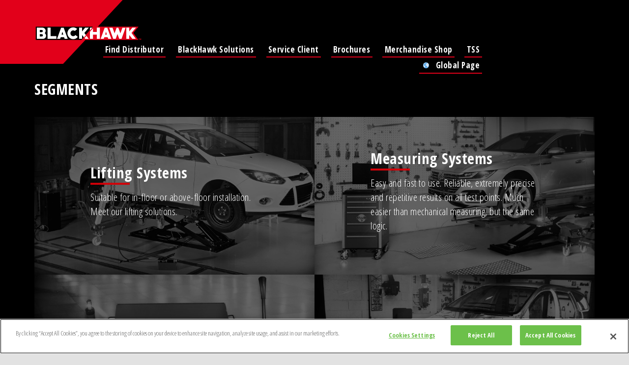

--- FILE ---
content_type: text/html; charset=UTF-8
request_url: https://blackhawkcollision.com/
body_size: 7163
content:
<!DOCTYPE html PUBLIC "-//W3C//DTD XHTML 1.0 Transitional//EN" "http://www.w3.org/TR/xhtml1/DTD/xhtml1-transitional.dtd">
<html xmlns="http://www.w3.org/1999/xhtml" lang="en">

<head>
    <!-- Basic Page Needs
      –––––––––––––––––––––––––––––––––––––––––––––––––– -->
      <title>BlackHawk </title>
      <meta http-equiv="content-type" content="text/html; charset=UTF-8" />

      <meta name="description" content="">

      <meta name="author" content="AntiDesign - www.antidesign.com.br">
      
    <link rel="apple-touch-icon" sizes="180x180" href="https://blackhawkcollision.com/wp-content/themes/blackhawk/favicon/apple-touch-icon.png">
<link rel="icon" type="image/png" sizes="32x32" href="https://blackhawkcollision.com/wp-content/themes/blackhawk/favicon/favicon-32x32.png">
<link rel="icon" type="image/png" sizes="16x16" href="https://blackhawkcollision.com/wp-content/themes/blackhawk/favicon/favicon-16x16.png">
<link rel="manifest" href="https://blackhawkcollision.com/wp-content/themes/blackhawk/favicon/site.webmanifest">
<link rel="mask-icon" href="https://blackhawkcollision.com/wp-content/themes/blackhawk/favicon/safari-pinned-tab.svg" color="#e6003e">
<meta name="msapplication-TileColor" content="#e6003e">
<meta name="theme-color" content="#ffffff">
    
	  
      <!-- Google tag (gtag.js) -->
	<script async src="https://www.googletagmanager.com/gtag/js?id=G-1709XBSSFZ"></script>
	<script>
	  window.dataLayer = window.dataLayer || [];
	  function gtag(){dataLayer.push(arguments);}
	  gtag('js', new Date());

	  gtag('config', 'G-1709XBSSFZ');
	</script>

      


    <!-- Mobile Specific Metas
      –––––––––––––––––––––––––––––––––––––––––––––––––– -->
      <meta name="viewport" content="width=device-width, initial-scale=1">

      <meta name="theme-color" content="#ffffff">
      <title>BlackHawk &#8211; BlackHawk</title>
<meta name='robots' content='max-image-preview:large' />
<link rel="alternate" hreflang="en" href="https://blackhawkcollision.com/" />
<link rel="alternate" hreflang="fr" href="https://blackhawkcollision.com/fr/" />
<link rel="alternate" hreflang="de" href="https://blackhawkcollision.com/de/" />
<link rel="alternate" hreflang="it" href="https://blackhawkcollision.com/it/" />
<link rel="alternate" hreflang="en-gb" href="https://blackhawkcollision.com/en-gb/" />
<link rel="alternate" hreflang="es" href="https://blackhawkcollision.com/es/" />
<!-- CookiePro Cookies Consent Notice start for blackhawkcollision.com -->
<script src="https://cookie-cdn.cookiepro.com/scripttemplates/otSDKStub.js"  type="text/javascript" charset="UTF-8" data-domain-script="457c799e-248b-4187-ae08-60f6414cbbdc" ></script>
<script type="text/javascript">
function OptanonWrapper() { }
</script>
<!-- CookiePro Cookies Consent Notice end for blackhawkcollision.com --><script type="text/javascript">
/* <![CDATA[ */
window._wpemojiSettings = {"baseUrl":"https:\/\/s.w.org\/images\/core\/emoji\/15.0.3\/72x72\/","ext":".png","svgUrl":"https:\/\/s.w.org\/images\/core\/emoji\/15.0.3\/svg\/","svgExt":".svg","source":{"concatemoji":"https:\/\/blackhawkcollision.com\/wp-includes\/js\/wp-emoji-release.min.js?ver=6.5.7"}};
/*! This file is auto-generated */
!function(i,n){var o,s,e;function c(e){try{var t={supportTests:e,timestamp:(new Date).valueOf()};sessionStorage.setItem(o,JSON.stringify(t))}catch(e){}}function p(e,t,n){e.clearRect(0,0,e.canvas.width,e.canvas.height),e.fillText(t,0,0);var t=new Uint32Array(e.getImageData(0,0,e.canvas.width,e.canvas.height).data),r=(e.clearRect(0,0,e.canvas.width,e.canvas.height),e.fillText(n,0,0),new Uint32Array(e.getImageData(0,0,e.canvas.width,e.canvas.height).data));return t.every(function(e,t){return e===r[t]})}function u(e,t,n){switch(t){case"flag":return n(e,"\ud83c\udff3\ufe0f\u200d\u26a7\ufe0f","\ud83c\udff3\ufe0f\u200b\u26a7\ufe0f")?!1:!n(e,"\ud83c\uddfa\ud83c\uddf3","\ud83c\uddfa\u200b\ud83c\uddf3")&&!n(e,"\ud83c\udff4\udb40\udc67\udb40\udc62\udb40\udc65\udb40\udc6e\udb40\udc67\udb40\udc7f","\ud83c\udff4\u200b\udb40\udc67\u200b\udb40\udc62\u200b\udb40\udc65\u200b\udb40\udc6e\u200b\udb40\udc67\u200b\udb40\udc7f");case"emoji":return!n(e,"\ud83d\udc26\u200d\u2b1b","\ud83d\udc26\u200b\u2b1b")}return!1}function f(e,t,n){var r="undefined"!=typeof WorkerGlobalScope&&self instanceof WorkerGlobalScope?new OffscreenCanvas(300,150):i.createElement("canvas"),a=r.getContext("2d",{willReadFrequently:!0}),o=(a.textBaseline="top",a.font="600 32px Arial",{});return e.forEach(function(e){o[e]=t(a,e,n)}),o}function t(e){var t=i.createElement("script");t.src=e,t.defer=!0,i.head.appendChild(t)}"undefined"!=typeof Promise&&(o="wpEmojiSettingsSupports",s=["flag","emoji"],n.supports={everything:!0,everythingExceptFlag:!0},e=new Promise(function(e){i.addEventListener("DOMContentLoaded",e,{once:!0})}),new Promise(function(t){var n=function(){try{var e=JSON.parse(sessionStorage.getItem(o));if("object"==typeof e&&"number"==typeof e.timestamp&&(new Date).valueOf()<e.timestamp+604800&&"object"==typeof e.supportTests)return e.supportTests}catch(e){}return null}();if(!n){if("undefined"!=typeof Worker&&"undefined"!=typeof OffscreenCanvas&&"undefined"!=typeof URL&&URL.createObjectURL&&"undefined"!=typeof Blob)try{var e="postMessage("+f.toString()+"("+[JSON.stringify(s),u.toString(),p.toString()].join(",")+"));",r=new Blob([e],{type:"text/javascript"}),a=new Worker(URL.createObjectURL(r),{name:"wpTestEmojiSupports"});return void(a.onmessage=function(e){c(n=e.data),a.terminate(),t(n)})}catch(e){}c(n=f(s,u,p))}t(n)}).then(function(e){for(var t in e)n.supports[t]=e[t],n.supports.everything=n.supports.everything&&n.supports[t],"flag"!==t&&(n.supports.everythingExceptFlag=n.supports.everythingExceptFlag&&n.supports[t]);n.supports.everythingExceptFlag=n.supports.everythingExceptFlag&&!n.supports.flag,n.DOMReady=!1,n.readyCallback=function(){n.DOMReady=!0}}).then(function(){return e}).then(function(){var e;n.supports.everything||(n.readyCallback(),(e=n.source||{}).concatemoji?t(e.concatemoji):e.wpemoji&&e.twemoji&&(t(e.twemoji),t(e.wpemoji)))}))}((window,document),window._wpemojiSettings);
/* ]]> */
</script>
<style id='wp-emoji-styles-inline-css' type='text/css'>

	img.wp-smiley, img.emoji {
		display: inline !important;
		border: none !important;
		box-shadow: none !important;
		height: 1em !important;
		width: 1em !important;
		margin: 0 0.07em !important;
		vertical-align: -0.1em !important;
		background: none !important;
		padding: 0 !important;
	}
</style>
<link rel='stylesheet' id='wp-block-library-css' href='https://blackhawkcollision.com/wp-includes/css/dist/block-library/style.min.css?ver=6.5.7' type='text/css' media='all' />
<style id='classic-theme-styles-inline-css' type='text/css'>
/*! This file is auto-generated */
.wp-block-button__link{color:#fff;background-color:#32373c;border-radius:9999px;box-shadow:none;text-decoration:none;padding:calc(.667em + 2px) calc(1.333em + 2px);font-size:1.125em}.wp-block-file__button{background:#32373c;color:#fff;text-decoration:none}
</style>
<style id='global-styles-inline-css' type='text/css'>
body{--wp--preset--color--black: #000000;--wp--preset--color--cyan-bluish-gray: #abb8c3;--wp--preset--color--white: #ffffff;--wp--preset--color--pale-pink: #f78da7;--wp--preset--color--vivid-red: #cf2e2e;--wp--preset--color--luminous-vivid-orange: #ff6900;--wp--preset--color--luminous-vivid-amber: #fcb900;--wp--preset--color--light-green-cyan: #7bdcb5;--wp--preset--color--vivid-green-cyan: #00d084;--wp--preset--color--pale-cyan-blue: #8ed1fc;--wp--preset--color--vivid-cyan-blue: #0693e3;--wp--preset--color--vivid-purple: #9b51e0;--wp--preset--gradient--vivid-cyan-blue-to-vivid-purple: linear-gradient(135deg,rgba(6,147,227,1) 0%,rgb(155,81,224) 100%);--wp--preset--gradient--light-green-cyan-to-vivid-green-cyan: linear-gradient(135deg,rgb(122,220,180) 0%,rgb(0,208,130) 100%);--wp--preset--gradient--luminous-vivid-amber-to-luminous-vivid-orange: linear-gradient(135deg,rgba(252,185,0,1) 0%,rgba(255,105,0,1) 100%);--wp--preset--gradient--luminous-vivid-orange-to-vivid-red: linear-gradient(135deg,rgba(255,105,0,1) 0%,rgb(207,46,46) 100%);--wp--preset--gradient--very-light-gray-to-cyan-bluish-gray: linear-gradient(135deg,rgb(238,238,238) 0%,rgb(169,184,195) 100%);--wp--preset--gradient--cool-to-warm-spectrum: linear-gradient(135deg,rgb(74,234,220) 0%,rgb(151,120,209) 20%,rgb(207,42,186) 40%,rgb(238,44,130) 60%,rgb(251,105,98) 80%,rgb(254,248,76) 100%);--wp--preset--gradient--blush-light-purple: linear-gradient(135deg,rgb(255,206,236) 0%,rgb(152,150,240) 100%);--wp--preset--gradient--blush-bordeaux: linear-gradient(135deg,rgb(254,205,165) 0%,rgb(254,45,45) 50%,rgb(107,0,62) 100%);--wp--preset--gradient--luminous-dusk: linear-gradient(135deg,rgb(255,203,112) 0%,rgb(199,81,192) 50%,rgb(65,88,208) 100%);--wp--preset--gradient--pale-ocean: linear-gradient(135deg,rgb(255,245,203) 0%,rgb(182,227,212) 50%,rgb(51,167,181) 100%);--wp--preset--gradient--electric-grass: linear-gradient(135deg,rgb(202,248,128) 0%,rgb(113,206,126) 100%);--wp--preset--gradient--midnight: linear-gradient(135deg,rgb(2,3,129) 0%,rgb(40,116,252) 100%);--wp--preset--font-size--small: 13px;--wp--preset--font-size--medium: 20px;--wp--preset--font-size--large: 36px;--wp--preset--font-size--x-large: 42px;--wp--preset--spacing--20: 0.44rem;--wp--preset--spacing--30: 0.67rem;--wp--preset--spacing--40: 1rem;--wp--preset--spacing--50: 1.5rem;--wp--preset--spacing--60: 2.25rem;--wp--preset--spacing--70: 3.38rem;--wp--preset--spacing--80: 5.06rem;--wp--preset--shadow--natural: 6px 6px 9px rgba(0, 0, 0, 0.2);--wp--preset--shadow--deep: 12px 12px 50px rgba(0, 0, 0, 0.4);--wp--preset--shadow--sharp: 6px 6px 0px rgba(0, 0, 0, 0.2);--wp--preset--shadow--outlined: 6px 6px 0px -3px rgba(255, 255, 255, 1), 6px 6px rgba(0, 0, 0, 1);--wp--preset--shadow--crisp: 6px 6px 0px rgba(0, 0, 0, 1);}:where(.is-layout-flex){gap: 0.5em;}:where(.is-layout-grid){gap: 0.5em;}body .is-layout-flex{display: flex;}body .is-layout-flex{flex-wrap: wrap;align-items: center;}body .is-layout-flex > *{margin: 0;}body .is-layout-grid{display: grid;}body .is-layout-grid > *{margin: 0;}:where(.wp-block-columns.is-layout-flex){gap: 2em;}:where(.wp-block-columns.is-layout-grid){gap: 2em;}:where(.wp-block-post-template.is-layout-flex){gap: 1.25em;}:where(.wp-block-post-template.is-layout-grid){gap: 1.25em;}.has-black-color{color: var(--wp--preset--color--black) !important;}.has-cyan-bluish-gray-color{color: var(--wp--preset--color--cyan-bluish-gray) !important;}.has-white-color{color: var(--wp--preset--color--white) !important;}.has-pale-pink-color{color: var(--wp--preset--color--pale-pink) !important;}.has-vivid-red-color{color: var(--wp--preset--color--vivid-red) !important;}.has-luminous-vivid-orange-color{color: var(--wp--preset--color--luminous-vivid-orange) !important;}.has-luminous-vivid-amber-color{color: var(--wp--preset--color--luminous-vivid-amber) !important;}.has-light-green-cyan-color{color: var(--wp--preset--color--light-green-cyan) !important;}.has-vivid-green-cyan-color{color: var(--wp--preset--color--vivid-green-cyan) !important;}.has-pale-cyan-blue-color{color: var(--wp--preset--color--pale-cyan-blue) !important;}.has-vivid-cyan-blue-color{color: var(--wp--preset--color--vivid-cyan-blue) !important;}.has-vivid-purple-color{color: var(--wp--preset--color--vivid-purple) !important;}.has-black-background-color{background-color: var(--wp--preset--color--black) !important;}.has-cyan-bluish-gray-background-color{background-color: var(--wp--preset--color--cyan-bluish-gray) !important;}.has-white-background-color{background-color: var(--wp--preset--color--white) !important;}.has-pale-pink-background-color{background-color: var(--wp--preset--color--pale-pink) !important;}.has-vivid-red-background-color{background-color: var(--wp--preset--color--vivid-red) !important;}.has-luminous-vivid-orange-background-color{background-color: var(--wp--preset--color--luminous-vivid-orange) !important;}.has-luminous-vivid-amber-background-color{background-color: var(--wp--preset--color--luminous-vivid-amber) !important;}.has-light-green-cyan-background-color{background-color: var(--wp--preset--color--light-green-cyan) !important;}.has-vivid-green-cyan-background-color{background-color: var(--wp--preset--color--vivid-green-cyan) !important;}.has-pale-cyan-blue-background-color{background-color: var(--wp--preset--color--pale-cyan-blue) !important;}.has-vivid-cyan-blue-background-color{background-color: var(--wp--preset--color--vivid-cyan-blue) !important;}.has-vivid-purple-background-color{background-color: var(--wp--preset--color--vivid-purple) !important;}.has-black-border-color{border-color: var(--wp--preset--color--black) !important;}.has-cyan-bluish-gray-border-color{border-color: var(--wp--preset--color--cyan-bluish-gray) !important;}.has-white-border-color{border-color: var(--wp--preset--color--white) !important;}.has-pale-pink-border-color{border-color: var(--wp--preset--color--pale-pink) !important;}.has-vivid-red-border-color{border-color: var(--wp--preset--color--vivid-red) !important;}.has-luminous-vivid-orange-border-color{border-color: var(--wp--preset--color--luminous-vivid-orange) !important;}.has-luminous-vivid-amber-border-color{border-color: var(--wp--preset--color--luminous-vivid-amber) !important;}.has-light-green-cyan-border-color{border-color: var(--wp--preset--color--light-green-cyan) !important;}.has-vivid-green-cyan-border-color{border-color: var(--wp--preset--color--vivid-green-cyan) !important;}.has-pale-cyan-blue-border-color{border-color: var(--wp--preset--color--pale-cyan-blue) !important;}.has-vivid-cyan-blue-border-color{border-color: var(--wp--preset--color--vivid-cyan-blue) !important;}.has-vivid-purple-border-color{border-color: var(--wp--preset--color--vivid-purple) !important;}.has-vivid-cyan-blue-to-vivid-purple-gradient-background{background: var(--wp--preset--gradient--vivid-cyan-blue-to-vivid-purple) !important;}.has-light-green-cyan-to-vivid-green-cyan-gradient-background{background: var(--wp--preset--gradient--light-green-cyan-to-vivid-green-cyan) !important;}.has-luminous-vivid-amber-to-luminous-vivid-orange-gradient-background{background: var(--wp--preset--gradient--luminous-vivid-amber-to-luminous-vivid-orange) !important;}.has-luminous-vivid-orange-to-vivid-red-gradient-background{background: var(--wp--preset--gradient--luminous-vivid-orange-to-vivid-red) !important;}.has-very-light-gray-to-cyan-bluish-gray-gradient-background{background: var(--wp--preset--gradient--very-light-gray-to-cyan-bluish-gray) !important;}.has-cool-to-warm-spectrum-gradient-background{background: var(--wp--preset--gradient--cool-to-warm-spectrum) !important;}.has-blush-light-purple-gradient-background{background: var(--wp--preset--gradient--blush-light-purple) !important;}.has-blush-bordeaux-gradient-background{background: var(--wp--preset--gradient--blush-bordeaux) !important;}.has-luminous-dusk-gradient-background{background: var(--wp--preset--gradient--luminous-dusk) !important;}.has-pale-ocean-gradient-background{background: var(--wp--preset--gradient--pale-ocean) !important;}.has-electric-grass-gradient-background{background: var(--wp--preset--gradient--electric-grass) !important;}.has-midnight-gradient-background{background: var(--wp--preset--gradient--midnight) !important;}.has-small-font-size{font-size: var(--wp--preset--font-size--small) !important;}.has-medium-font-size{font-size: var(--wp--preset--font-size--medium) !important;}.has-large-font-size{font-size: var(--wp--preset--font-size--large) !important;}.has-x-large-font-size{font-size: var(--wp--preset--font-size--x-large) !important;}
.wp-block-navigation a:where(:not(.wp-element-button)){color: inherit;}
:where(.wp-block-post-template.is-layout-flex){gap: 1.25em;}:where(.wp-block-post-template.is-layout-grid){gap: 1.25em;}
:where(.wp-block-columns.is-layout-flex){gap: 2em;}:where(.wp-block-columns.is-layout-grid){gap: 2em;}
.wp-block-pullquote{font-size: 1.5em;line-height: 1.6;}
</style>
<link rel='stylesheet' id='slick-style-css' href='https://blackhawkcollision.com/wp-content/plugins/antidesign/modules/slick/css/slick.css?ver=6.5.7' type='text/css' media='all' />
<link rel='stylesheet' id='slick-theme-css' href='https://blackhawkcollision.com/wp-content/plugins/antidesign/modules/slick/css/slick-theme.css?ver=6.5.7' type='text/css' media='all' />
<link rel='stylesheet' id='wpml-menu-item-0-css' href='//blackhawkcollision.com/wp-content/plugins/sitepress-multilingual-cms/templates/language-switchers/menu-item/style.css?ver=1' type='text/css' media='all' />
<link rel='stylesheet' id='skeleton-normalize-css' href='https://blackhawkcollision.com/wp-content/themes/blackhawk/css/normalize.css?ver=6.5.7' type='text/css' media='all' />
<link rel='stylesheet' id='grid-bootstrap-css' href='https://blackhawkcollision.com/wp-content/themes/blackhawk/css/bootstrap-12.css?ver=6.5.7' type='text/css' media='all' />
<link rel='stylesheet' id='constantino-layout-css' href='https://blackhawkcollision.com/wp-content/themes/blackhawk/css/layout.css?ver=6.5.7' type='text/css' media='all' />
<link rel='stylesheet' id='jqueryui-css-css' href='https://blackhawkcollision.com/wp-content/themes/blackhawk/css/jquery-ui.css?ver=6.5.7' type='text/css' media='all' />
<script type="text/javascript" src="https://blackhawkcollision.com/wp-includes/js/jquery/jquery.min.js?ver=3.7.1" id="jquery-core-js"></script>
<script type="text/javascript" src="https://blackhawkcollision.com/wp-includes/js/jquery/jquery-migrate.min.js?ver=3.4.1" id="jquery-migrate-js"></script>
<script type="text/javascript" id="my-script-js-extra">
/* <![CDATA[ */
var ajaxLoad_ajaxurl = "https:\/\/blackhawkcollision.com\/wp-admin\/admin-ajax.php";
var ajaxLoader = "https:\/\/blackhawkcollision.com\/wp-content\/themes\/blackhawk\/design\/ajax-loader.gif";
/* ]]> */
</script>
<script type="text/javascript" src="https://blackhawkcollision.com/wp-content/themes/blackhawk/js/javascript.js?ver=6.5.7" id="my-script-js"></script>
<script type="text/javascript" src="https://blackhawkcollision.com/wp-content/themes/blackhawk/js/jquery-ui.js?ver=6.5.7" id="jquery-ui-js"></script>
<link rel="https://api.w.org/" href="https://blackhawkcollision.com/wp-json/" /><link rel="alternate" type="application/json" href="https://blackhawkcollision.com/wp-json/wp/v2/pages/1796" /><link rel="EditURI" type="application/rsd+xml" title="RSD" href="https://blackhawkcollision.com/xmlrpc.php?rsd" />
<meta name="generator" content="WordPress 6.5.7" />
<link rel="canonical" href="https://blackhawkcollision.com/" />
<link rel='shortlink' href='https://blackhawkcollision.com/' />
<link rel="alternate" type="application/json+oembed" href="https://blackhawkcollision.com/wp-json/oembed/1.0/embed?url=https%3A%2F%2Fblackhawkcollision.com%2F" />
<link rel="alternate" type="text/xml+oembed" href="https://blackhawkcollision.com/wp-json/oembed/1.0/embed?url=https%3A%2F%2Fblackhawkcollision.com%2F&#038;format=xml" />
<meta name="generator" content="WPML ver:4.4.5 stt:64,4,3,1,27,2;" />
      <link rel="alternate" type="application/rss+xml" href="https://blackhawkcollision.com/feed/" title="BlackHawk latest posts" />
      <link rel="alternate" type="application/rss+xml" href="https://blackhawkcollision.com/comments/feed/" title="BlackHawk latest comments" />
      <link rel="pingback" href="https://blackhawkcollision.com/xmlrpc.php" />

      <title>BlackHawk &#8211; BlackHawk</title>
<meta name='robots' content='max-image-preview:large' />
<link rel="alternate" hreflang="en" href="https://blackhawkcollision.com/" />
<link rel="alternate" hreflang="fr" href="https://blackhawkcollision.com/fr/" />
<link rel="alternate" hreflang="de" href="https://blackhawkcollision.com/de/" />
<link rel="alternate" hreflang="it" href="https://blackhawkcollision.com/it/" />
<link rel="alternate" hreflang="en-gb" href="https://blackhawkcollision.com/en-gb/" />
<link rel="alternate" hreflang="es" href="https://blackhawkcollision.com/es/" />
<!-- CookiePro Cookies Consent Notice start for blackhawkcollision.com -->
<script src="https://cookie-cdn.cookiepro.com/scripttemplates/otSDKStub.js"  type="text/javascript" charset="UTF-8" data-domain-script="457c799e-248b-4187-ae08-60f6414cbbdc" ></script>
<script type="text/javascript">
function OptanonWrapper() { }
</script>
<!-- CookiePro Cookies Consent Notice end for blackhawkcollision.com --><link rel="https://api.w.org/" href="https://blackhawkcollision.com/wp-json/" /><link rel="alternate" type="application/json" href="https://blackhawkcollision.com/wp-json/wp/v2/pages/1796" /><link rel="EditURI" type="application/rsd+xml" title="RSD" href="https://blackhawkcollision.com/xmlrpc.php?rsd" />
<meta name="generator" content="WordPress 6.5.7" />
<link rel="canonical" href="https://blackhawkcollision.com/" />
<link rel='shortlink' href='https://blackhawkcollision.com/' />
<link rel="alternate" type="application/json+oembed" href="https://blackhawkcollision.com/wp-json/oembed/1.0/embed?url=https%3A%2F%2Fblackhawkcollision.com%2F" />
<link rel="alternate" type="text/xml+oembed" href="https://blackhawkcollision.com/wp-json/oembed/1.0/embed?url=https%3A%2F%2Fblackhawkcollision.com%2F&#038;format=xml" />
<meta name="generator" content="WPML ver:4.4.5 stt:64,4,3,1,27,2;" />



      <header id="blackhawk">
        <div class="container">

        <div class="hamburguer">
          <span class="lines">            
          </span>
        </div>
            <a href="https://blackhawkcollision.com"><img class="logo brand desk" src="https://blackhawkcollision.com/wp-content/themes/blackhawk/design/Blackhawk.svg"></a>
            <div class="header-menu-row">
          	<ul class="menu_header">
	                                    
                  <li class="menu_main-li ">

                    <a class="list_item" href="https://blackhawkcollision.com/distribution/">
                      Find Distributor                    </a>
                  </li>
                                                            
                  <li class="menu_main-li ">

                    <a class="list_item" href="https://blackhawkcollision.com/products/">
                      BlackHawk Solutions                    </a>
                  </li>
                                                            
                  <li class="menu_main-li ">

                    <a class="list_item" href="https://blackhawkcollision.com/service-client/">
                      Service Client                    </a>
                  </li>
                                                            
                  <li class="menu_main-li ">

                    <a class="list_item" href="https://blackhawkcollision.com/brochures/">
                      Brochures                    </a>
                  </li>
                                                            
                  <li class="menu_main-li ">

                    <a class="list_item" href="https://webshop.profeel.se/?shop=ab9cfa7d3868fdd373f118c3f5932df1">
                      Merchandise Shop                    </a>
                  </li>
                                                            
                  <li class="menu_main-li ">

                    <a class="list_item" href="https://blackhawkcollision.com/total-shop-solutions/">
                      TSS                    </a>
                  </li>
                                                            
                  <li class="menu_main-li menu-item wpml-ls-slot-679 wpml-ls-item wpml-ls-item-en wpml-ls-current-language wpml-ls-menu-item wpml-ls-first-item">

                    <a class="list_item" href="https://blackhawkcollision.com/" Global Page>
                      <img class="wpml-ls-flag" src="https://blackhawkcollision.com/wp-content/uploads/flags/GLO.png" alt=""><span class="wpml-ls-native" lang="en">Global Page</span>                    </a>
                                      <ul class="submenu cad">
                                                                 
                            <li class="item">
                                <a href="https://blackhawkcollision.com/fr/" class="title"><img class="wpml-ls-flag" src="https://blackhawkcollision.com/wp-content/uploads/flags/FRA.png" alt=""><span class="wpml-ls-native" lang="fr">France</span></a>
                            </li>
                                                                 
                            <li class="item">
                                <a href="https://blackhawkcollision.com/de/" class="title"><img class="wpml-ls-flag" src="https://blackhawkcollision.com/wp-content/uploads/flags/GER.png" alt=""><span class="wpml-ls-native" lang="de">Deutschland</span></a>
                            </li>
                                                                 
                            <li class="item">
                                <a href="https://blackhawkcollision.com/it/" class="title"><img class="wpml-ls-flag" src="https://blackhawkcollision.com/wp-content/uploads/flags/ITA.png" alt=""><span class="wpml-ls-native" lang="it">Italia</span></a>
                            </li>
                                                                 
                            <li class="item">
                                <a href="https://blackhawkcollision.com/en-gb/" class="title"><img class="wpml-ls-flag" src="https://blackhawkcollision.com/wp-content/uploads/flags/UK.png" alt=""><span class="wpml-ls-native" lang="en-gb">United Kingdom</span></a>
                            </li>
                                                                 
                            <li class="item">
                                <a href="https://blackhawkcollision.com/es/" class="title"><img class="wpml-ls-flag" src="https://blackhawkcollision.com/wp-content/uploads/flags/COL.png" alt=""><span class="wpml-ls-native" lang="es">America Latina</span></a>
                            </li>
                                                            </ul>
                                    </li>
                                                                                                                                                                          
                  </ul>
	            </div>
          </div>
          </header>
          </head>


          <body class="home page-template page-template-page-home page-template-page-home-php page page-id-1796" >


    <!-- Page Layout
      –––––––––––––––––––––––––––––––––––––––––––––––––– -->




<main class="home" id="home-blackhawk">
	<section class="blackhawk_home">

		 



		<section class="categories_products">
			<div class="container">
				<h1>SEGMENTS</h1>
				<div class="flex home_cards line_red">
											<div class="home-prod_cat flex_basis_50">
							 <a href="https://blackhawkcollision.com/products/lifting-systems-en-gb-en/ " class="nostyle"> 
								<div class="content_prod">									
									<h3 class="line_red">Lifting Systems</h3>
									<p>Suitable for in-floor or above-floor installation. Meet our lifting solutions.</p>
								</div>
								<img class="thumb" src="https://blackhawkcollision.com/wp-content/uploads/2018/09/Blackhawk_website_pic_LIFTING-SYSTEMS-800x450.jpg">
							 </a> 
						</div>
												<div class="home-prod_cat flex_basis_50">
							 <a href="https://blackhawkcollision.com/products/measuring-systems-en-gb-en/ " class="nostyle"> 
								<div class="content_prod">									
									<h3 class="line_red">Measuring Systems</h3>
									<p>Easy and fast to use. Reliable, extremely precise and repetitive results on all test points. Much easier than mechanical measuring, but the same logic.</p>
								</div>
								<img class="thumb" src="https://blackhawkcollision.com/wp-content/uploads/2018/09/Blackhawk_website_pic_MEASURING-SYSTEMS-800x450.jpg">
							 </a> 
						</div>
												<div class="home-prod_cat flex_basis_50">
							 <a href="https://blackhawkcollision.com/products/porto-power-hydraulic-sets-en-gb-en/ " class="nostyle"> 
								<div class="content_prod">									
									<h3 class="line_red">Porto Power &amp; Hydraulic Sets</h3>
									<p>Solutions, support and accessories.</p>
								</div>
								<img class="thumb" src="https://blackhawkcollision.com/wp-content/uploads/2018/09/Blackhawk_website_pic_PORTO-POWER-800x450.jpg">
							 </a> 
						</div>
												<div class="home-prod_cat flex_basis_50">
							 <a href="https://blackhawkcollision.com/products/straightening-systems-en-gb-en/ " class="nostyle"> 
								<div class="content_prod">									
									<h3 class="line_red">Straightening Systems</h3>
									<p>The most efficient PASSENGER CARS straightening solutions.</p>
								</div>
								<img class="thumb" src="https://blackhawkcollision.com/wp-content/uploads/2018/09/Blackhawk_website_pic_STRAIGHTENING-SYSTEMS-800x450.jpg">
							 </a> 
						</div>
												<div class="home-prod_cat flex_basis_50">
							 <a href="https://blackhawkcollision.com/products/straightening-systems-hd-en-gb-en/ " class="nostyle"> 
								<div class="content_prod">									
									<h3 class="line_red">Straightening Systems HD</h3>
									<p>Add power to our straightening solutions and you will find the most sold HEAVY DUTY straightening system worldwide.</p>
								</div>
								<img class="thumb" src="https://blackhawkcollision.com/wp-content/uploads/2018/09/Blackhawk_website_pic_HD-STRAIGHTENING-800x450.jpg">
							 </a> 
						</div>
												<div class="home-prod_cat flex_basis_50">
							 <a href="https://blackhawkcollision.com/products/welding-induction-systems-en-gb-en/ " class="nostyle"> 
								<div class="content_prod">									
									<h3 class="line_red">Welding &amp; Induction Systems</h3>
									<p>Power efficient. Fast cycle times. Easy to use.</p>
								</div>
								<img class="thumb" src="https://blackhawkcollision.com/wp-content/uploads/2020/02/Senza-titolo-1-800x450.jpg">
							 </a> 
						</div>
										</div>
			</div>
		</section>



				<div class="posts-news">
			<div class="container">
				<h1 class="col-set">NEWS & EVENTS</h1>

				<!--<ul class="horizontal-list col-set">
											<li><a href="https://blackhawkcollision.com/category/business-new-en-gb-en/" class="_light after_line" >Business news</a></li>
											<li><a href="https://blackhawkcollision.com/category/exhibition-news-en-gb-en/" class="_light after_line" >EXHIBITION news</a></li>
											<li><a href="https://blackhawkcollision.com/category/product-news-en-gb-en/" class="_light after_line" >Product news</a></li>
											<li><a href="https://blackhawkcollision.com/category/uncategorized-en-gb-2-en/" class="_light after_line" >Uncategorized</a></li>
											<li><a href="https://blackhawkcollision.com/category/uncategorized-en-na/" class="_light after_line" >Uncategorized @en-na</a></li>
									</ul>-->
				<div class="_news">
										

					<!--
					<span class="call_section _light_font">MORE NEWS</span>
					
					                -->
				</div>
			</div>
		</div>

	</section>
</main>



<footer>
	
	<div class="container">
		
		<div class="col-sm-6">
			<h1>Contact us</h1>

			<img class="logo" src="https://blackhawkcollision.com/wp-content/themes/blackhawk/design/Blackhawk.svg">

			
		</div>

		<!--div class="col-sm-5 col-sm-offset-1 _form">
			[contact-form-7 id="1083" title="English UK Email footer"]		</div-->
		<div class="col-sm-5 col-sm-offset-1 _form">
						<iframe src="https://blackhawkcollision.com/wp-content/themes/blackhawk/contactform.php?language=" class="contactframe" title="Email footer"></iframe>
		</div>



	</div>

	

<div class="signature">
<div class="container">
    <div class="footermenu">
    <span><div class="textwidget custom-html-widget">COPYRIGHT © 2020 BLACKHAWK</div></span><span><div class="menu-footer-global-page-container"><ul id="menu-footer-global-page" class="menu"><li id="menu-item-1905" class="menu-item menu-item-type-post_type menu-item-object-page menu-item-1905"><a href="https://blackhawkcollision.com/privacy-cookie-policy/">PRIVACY &#038; COOKIE POLICY</a></li>
<li id="menu-item-1906" class="menu-item menu-item-type-post_type menu-item-object-page menu-item-1906"><a href="https://blackhawkcollision.com/terms-and-conditions/">TERMS AND CONDITIONS</a></li>
<li id="menu-item-1907" class="menu-item menu-item-type-post_type menu-item-object-page menu-item-1907"><a href="https://blackhawkcollision.com/notice-to-product-users/">Notice to Product Users</a></li>
<li id="menu-item-1908" class="menu-item menu-item-type-custom menu-item-object-custom menu-item-1908"><a href="https://www.snapon.com/EN/Anti-Human-Trafficking">Anti-Human Trafficking</a></li>
</ul></div></span>        </div>
</div>
</div>
    </footer>
<script type="text/javascript" src="https://blackhawkcollision.com/wp-content/plugins/antidesign/modules/slick/js/slick.js?ver=6.5.7" id="slick-script-js"></script>
<script type="text/javascript" id="slick-config-js-extra">
/* <![CDATA[ */
var ANTID_SLICK_OBJS = {"div.sliderpt.home_slider_id .slick.main":{"slidesToShow":1,"slidesToScroll":1,"autoplay":true,"autoplaySpeed":5000,"arrows":false,"dots":true,"fade":true,"useTransform":true,"cssEase":"ease-in-out"}};
var ANTID_SLICK_OBJS = {"div.sliderpt.home_slider_id .slick.main":{"slidesToShow":1,"slidesToScroll":1,"autoplay":true,"autoplaySpeed":5000,"arrows":false,"dots":true,"fade":true,"useTransform":true,"cssEase":"ease-in-out"}};
/* ]]> */
</script>
<script type="text/javascript" src="https://blackhawkcollision.com/wp-content/plugins/antidesign/modules/slick/js/slick-config.js?ver=6.5.7" id="slick-config-js"></script>
<script type="text/javascript" src="https://blackhawkcollision.com/wp-content/plugins/antidesign/modules/angular/js/angular.min.js?ver=6.5.7" id="angular-script-js"></script>
</body>
</html>

--- FILE ---
content_type: text/html; charset=UTF-8
request_url: https://blackhawkcollision.com/wp-content/themes/blackhawk/contactform.php?language=
body_size: 1469
content:
<html>
<head>
<style>

input[type="text"],
input[type="email"],
textarea {
    padding: 5px 15px;
    background-color: transparent;
    border: none;
    border-bottom: 2px solid #FFF;
    color: #FFF;
    margin-bottom: 15px;
    width: 100%;
    display: block;
}

textarea {
    min-height: 100px;
    max-height: 260px;
    width: 100% !important;
}
p {
	color:#ffffff;
}

</style>
<script src="https://www.google.com/recaptcha/api.js"></script>
</head>
<body>
<form action="https://blackhawkcollision.com/wp-content/themes/blackhawk/contact99.php?language=" method="post" class="wpcf7-form init" aria-label="Contact form" id="contactform">
<input type="hidden" name="wwd" value="send">
<input type="hidden" name="wwdit" value="1768825396">
<p><label> Name (required)<br /> <span class="wpcf7-form-control-wrap" data-name="your-name">
<input size="40" maxlength="400" class="wpcf7-form-control wpcf7-text wpcf7-validates-as-required" aria-required="true" aria-invalid="false" value="" type="text" name="your-name" id="your-name" required></span> </label></p>
<p><label> E-mail (required)<br /> <span class="wpcf7-form-control-wrap" data-name="your-email">
<input size="40" maxlength="400" class="wpcf7-form-control wpcf7-email wpcf7-validates-as-required wpcf7-text wpcf7-validates-as-email" aria-required="true" aria-invalid="false" value="" type="email" name="your-email" id="your-email" required></span> </label></p>
<input type="hidden" name="address" value="">
<p><label> Country (required)<br /> <span class="wpcf7-form-control-wrap" data-name="your-location">
<input size="40" maxlength="400" class="wpcf7-form-control wpcf7-text wpcf7-validates-as-required" aria-required="true" aria-invalid="false" value="" type="text" name="your-location" id="your-location" required></span> </label></p>
<p><label> Subject<br /> <span class="wpcf7-form-control-wrap" data-name="your-subject" required>
<input size="40" maxlength="400" class="wpcf7-form-control wpcf7-text" aria-invalid="false" value="" type="text" name="your-subject" id="your-subject" required></span> </label></p>
<p><label> Your Message<br /> <span class="wpcf7-form-control-wrap" data-name="your-message" required>
<textarea cols="40" rows="10" maxlength="2000" class="wpcf7-form-control wpcf7-textarea" aria-invalid="false" name="your-message" id="your-message" required></textarea></span> </label></p>
<p><input class="g-recaptcha wpcf7-form-control wpcf7-submit has-spinner" type="submit" value="SEND" data-sitekey="6LdPogUrAAAAABA-UIBiTYr6I5-2zdoe235YbE8y" data-callback='onSubmit' data-action='submit' /></p>
</form>

 <script>
   function onSubmit(token) {
	let isValid = true;
	let firstErrorElement = null;

  const requiredFields = new Array("your-name","your-location","your-subject","your-message");
  for (let i = 0; i < requiredFields.length; i++) {
	  const requiredField = document.getElementById(requiredFields[i]);
	  if (requiredField.value.trim() === '') {
		displayError(requiredField, 'Required');
		isValid = false;
		  if (!firstErrorElement) {
			firstErrorElement = requiredField;
		  }
	  } else {
		clearError(requiredField);
	  }
  }

  // Validate email field
  const emailField = document.getElementById('your-email');
  if (!isValidEmail(emailField.value)) {
    displayError(emailField, 'Invalid email format');
    isValid = false;
  } else {
      clearError(emailField);
  }

  // Prevent submission if any field is invalid
  if (!isValid) {
    event.preventDefault();
  } else {
     document.getElementById("contactform").submit();
  }

function isValidEmail(email) {
  const emailRegex = /^[^\s@]+@[^\s@]+\.[^\s@]+$/;
  return emailRegex.test(email);
}

function displayError(field, message) {
    field.classList.add('error');
    let errorElement = document.getElementById(field.id + 'Error');
    if (!errorElement) {
        errorElement = document.createElement('div');
        errorElement.id = field.id + 'Error';
        errorElement.classList.add('error-message');
        field.parentNode.insertBefore(errorElement, field.nextSibling);
    }
    errorElement.textContent = message;
}

function clearError(field) {
    field.classList.remove('error');
    let errorElement = document.getElementById(field.id + 'Error');
    if (errorElement) {
        errorElement.remove();
    }
}
  if (!isValid && firstErrorElement) {
    firstErrorElement.scrollIntoView({ behavior: "smooth", block: "center" });
    firstErrorElement.focus();
  }
   }
 </script>

</body>
</html>



--- FILE ---
content_type: text/html; charset=utf-8
request_url: https://www.google.com/recaptcha/api2/anchor?ar=1&k=6LdPogUrAAAAABA-UIBiTYr6I5-2zdoe235YbE8y&co=aHR0cHM6Ly9ibGFja2hhd2tjb2xsaXNpb24uY29tOjQ0Mw..&hl=en&v=PoyoqOPhxBO7pBk68S4YbpHZ&size=invisible&sa=submit&anchor-ms=20000&execute-ms=30000&cb=rgccr11yqsws
body_size: 48549
content:
<!DOCTYPE HTML><html dir="ltr" lang="en"><head><meta http-equiv="Content-Type" content="text/html; charset=UTF-8">
<meta http-equiv="X-UA-Compatible" content="IE=edge">
<title>reCAPTCHA</title>
<style type="text/css">
/* cyrillic-ext */
@font-face {
  font-family: 'Roboto';
  font-style: normal;
  font-weight: 400;
  font-stretch: 100%;
  src: url(//fonts.gstatic.com/s/roboto/v48/KFO7CnqEu92Fr1ME7kSn66aGLdTylUAMa3GUBHMdazTgWw.woff2) format('woff2');
  unicode-range: U+0460-052F, U+1C80-1C8A, U+20B4, U+2DE0-2DFF, U+A640-A69F, U+FE2E-FE2F;
}
/* cyrillic */
@font-face {
  font-family: 'Roboto';
  font-style: normal;
  font-weight: 400;
  font-stretch: 100%;
  src: url(//fonts.gstatic.com/s/roboto/v48/KFO7CnqEu92Fr1ME7kSn66aGLdTylUAMa3iUBHMdazTgWw.woff2) format('woff2');
  unicode-range: U+0301, U+0400-045F, U+0490-0491, U+04B0-04B1, U+2116;
}
/* greek-ext */
@font-face {
  font-family: 'Roboto';
  font-style: normal;
  font-weight: 400;
  font-stretch: 100%;
  src: url(//fonts.gstatic.com/s/roboto/v48/KFO7CnqEu92Fr1ME7kSn66aGLdTylUAMa3CUBHMdazTgWw.woff2) format('woff2');
  unicode-range: U+1F00-1FFF;
}
/* greek */
@font-face {
  font-family: 'Roboto';
  font-style: normal;
  font-weight: 400;
  font-stretch: 100%;
  src: url(//fonts.gstatic.com/s/roboto/v48/KFO7CnqEu92Fr1ME7kSn66aGLdTylUAMa3-UBHMdazTgWw.woff2) format('woff2');
  unicode-range: U+0370-0377, U+037A-037F, U+0384-038A, U+038C, U+038E-03A1, U+03A3-03FF;
}
/* math */
@font-face {
  font-family: 'Roboto';
  font-style: normal;
  font-weight: 400;
  font-stretch: 100%;
  src: url(//fonts.gstatic.com/s/roboto/v48/KFO7CnqEu92Fr1ME7kSn66aGLdTylUAMawCUBHMdazTgWw.woff2) format('woff2');
  unicode-range: U+0302-0303, U+0305, U+0307-0308, U+0310, U+0312, U+0315, U+031A, U+0326-0327, U+032C, U+032F-0330, U+0332-0333, U+0338, U+033A, U+0346, U+034D, U+0391-03A1, U+03A3-03A9, U+03B1-03C9, U+03D1, U+03D5-03D6, U+03F0-03F1, U+03F4-03F5, U+2016-2017, U+2034-2038, U+203C, U+2040, U+2043, U+2047, U+2050, U+2057, U+205F, U+2070-2071, U+2074-208E, U+2090-209C, U+20D0-20DC, U+20E1, U+20E5-20EF, U+2100-2112, U+2114-2115, U+2117-2121, U+2123-214F, U+2190, U+2192, U+2194-21AE, U+21B0-21E5, U+21F1-21F2, U+21F4-2211, U+2213-2214, U+2216-22FF, U+2308-230B, U+2310, U+2319, U+231C-2321, U+2336-237A, U+237C, U+2395, U+239B-23B7, U+23D0, U+23DC-23E1, U+2474-2475, U+25AF, U+25B3, U+25B7, U+25BD, U+25C1, U+25CA, U+25CC, U+25FB, U+266D-266F, U+27C0-27FF, U+2900-2AFF, U+2B0E-2B11, U+2B30-2B4C, U+2BFE, U+3030, U+FF5B, U+FF5D, U+1D400-1D7FF, U+1EE00-1EEFF;
}
/* symbols */
@font-face {
  font-family: 'Roboto';
  font-style: normal;
  font-weight: 400;
  font-stretch: 100%;
  src: url(//fonts.gstatic.com/s/roboto/v48/KFO7CnqEu92Fr1ME7kSn66aGLdTylUAMaxKUBHMdazTgWw.woff2) format('woff2');
  unicode-range: U+0001-000C, U+000E-001F, U+007F-009F, U+20DD-20E0, U+20E2-20E4, U+2150-218F, U+2190, U+2192, U+2194-2199, U+21AF, U+21E6-21F0, U+21F3, U+2218-2219, U+2299, U+22C4-22C6, U+2300-243F, U+2440-244A, U+2460-24FF, U+25A0-27BF, U+2800-28FF, U+2921-2922, U+2981, U+29BF, U+29EB, U+2B00-2BFF, U+4DC0-4DFF, U+FFF9-FFFB, U+10140-1018E, U+10190-1019C, U+101A0, U+101D0-101FD, U+102E0-102FB, U+10E60-10E7E, U+1D2C0-1D2D3, U+1D2E0-1D37F, U+1F000-1F0FF, U+1F100-1F1AD, U+1F1E6-1F1FF, U+1F30D-1F30F, U+1F315, U+1F31C, U+1F31E, U+1F320-1F32C, U+1F336, U+1F378, U+1F37D, U+1F382, U+1F393-1F39F, U+1F3A7-1F3A8, U+1F3AC-1F3AF, U+1F3C2, U+1F3C4-1F3C6, U+1F3CA-1F3CE, U+1F3D4-1F3E0, U+1F3ED, U+1F3F1-1F3F3, U+1F3F5-1F3F7, U+1F408, U+1F415, U+1F41F, U+1F426, U+1F43F, U+1F441-1F442, U+1F444, U+1F446-1F449, U+1F44C-1F44E, U+1F453, U+1F46A, U+1F47D, U+1F4A3, U+1F4B0, U+1F4B3, U+1F4B9, U+1F4BB, U+1F4BF, U+1F4C8-1F4CB, U+1F4D6, U+1F4DA, U+1F4DF, U+1F4E3-1F4E6, U+1F4EA-1F4ED, U+1F4F7, U+1F4F9-1F4FB, U+1F4FD-1F4FE, U+1F503, U+1F507-1F50B, U+1F50D, U+1F512-1F513, U+1F53E-1F54A, U+1F54F-1F5FA, U+1F610, U+1F650-1F67F, U+1F687, U+1F68D, U+1F691, U+1F694, U+1F698, U+1F6AD, U+1F6B2, U+1F6B9-1F6BA, U+1F6BC, U+1F6C6-1F6CF, U+1F6D3-1F6D7, U+1F6E0-1F6EA, U+1F6F0-1F6F3, U+1F6F7-1F6FC, U+1F700-1F7FF, U+1F800-1F80B, U+1F810-1F847, U+1F850-1F859, U+1F860-1F887, U+1F890-1F8AD, U+1F8B0-1F8BB, U+1F8C0-1F8C1, U+1F900-1F90B, U+1F93B, U+1F946, U+1F984, U+1F996, U+1F9E9, U+1FA00-1FA6F, U+1FA70-1FA7C, U+1FA80-1FA89, U+1FA8F-1FAC6, U+1FACE-1FADC, U+1FADF-1FAE9, U+1FAF0-1FAF8, U+1FB00-1FBFF;
}
/* vietnamese */
@font-face {
  font-family: 'Roboto';
  font-style: normal;
  font-weight: 400;
  font-stretch: 100%;
  src: url(//fonts.gstatic.com/s/roboto/v48/KFO7CnqEu92Fr1ME7kSn66aGLdTylUAMa3OUBHMdazTgWw.woff2) format('woff2');
  unicode-range: U+0102-0103, U+0110-0111, U+0128-0129, U+0168-0169, U+01A0-01A1, U+01AF-01B0, U+0300-0301, U+0303-0304, U+0308-0309, U+0323, U+0329, U+1EA0-1EF9, U+20AB;
}
/* latin-ext */
@font-face {
  font-family: 'Roboto';
  font-style: normal;
  font-weight: 400;
  font-stretch: 100%;
  src: url(//fonts.gstatic.com/s/roboto/v48/KFO7CnqEu92Fr1ME7kSn66aGLdTylUAMa3KUBHMdazTgWw.woff2) format('woff2');
  unicode-range: U+0100-02BA, U+02BD-02C5, U+02C7-02CC, U+02CE-02D7, U+02DD-02FF, U+0304, U+0308, U+0329, U+1D00-1DBF, U+1E00-1E9F, U+1EF2-1EFF, U+2020, U+20A0-20AB, U+20AD-20C0, U+2113, U+2C60-2C7F, U+A720-A7FF;
}
/* latin */
@font-face {
  font-family: 'Roboto';
  font-style: normal;
  font-weight: 400;
  font-stretch: 100%;
  src: url(//fonts.gstatic.com/s/roboto/v48/KFO7CnqEu92Fr1ME7kSn66aGLdTylUAMa3yUBHMdazQ.woff2) format('woff2');
  unicode-range: U+0000-00FF, U+0131, U+0152-0153, U+02BB-02BC, U+02C6, U+02DA, U+02DC, U+0304, U+0308, U+0329, U+2000-206F, U+20AC, U+2122, U+2191, U+2193, U+2212, U+2215, U+FEFF, U+FFFD;
}
/* cyrillic-ext */
@font-face {
  font-family: 'Roboto';
  font-style: normal;
  font-weight: 500;
  font-stretch: 100%;
  src: url(//fonts.gstatic.com/s/roboto/v48/KFO7CnqEu92Fr1ME7kSn66aGLdTylUAMa3GUBHMdazTgWw.woff2) format('woff2');
  unicode-range: U+0460-052F, U+1C80-1C8A, U+20B4, U+2DE0-2DFF, U+A640-A69F, U+FE2E-FE2F;
}
/* cyrillic */
@font-face {
  font-family: 'Roboto';
  font-style: normal;
  font-weight: 500;
  font-stretch: 100%;
  src: url(//fonts.gstatic.com/s/roboto/v48/KFO7CnqEu92Fr1ME7kSn66aGLdTylUAMa3iUBHMdazTgWw.woff2) format('woff2');
  unicode-range: U+0301, U+0400-045F, U+0490-0491, U+04B0-04B1, U+2116;
}
/* greek-ext */
@font-face {
  font-family: 'Roboto';
  font-style: normal;
  font-weight: 500;
  font-stretch: 100%;
  src: url(//fonts.gstatic.com/s/roboto/v48/KFO7CnqEu92Fr1ME7kSn66aGLdTylUAMa3CUBHMdazTgWw.woff2) format('woff2');
  unicode-range: U+1F00-1FFF;
}
/* greek */
@font-face {
  font-family: 'Roboto';
  font-style: normal;
  font-weight: 500;
  font-stretch: 100%;
  src: url(//fonts.gstatic.com/s/roboto/v48/KFO7CnqEu92Fr1ME7kSn66aGLdTylUAMa3-UBHMdazTgWw.woff2) format('woff2');
  unicode-range: U+0370-0377, U+037A-037F, U+0384-038A, U+038C, U+038E-03A1, U+03A3-03FF;
}
/* math */
@font-face {
  font-family: 'Roboto';
  font-style: normal;
  font-weight: 500;
  font-stretch: 100%;
  src: url(//fonts.gstatic.com/s/roboto/v48/KFO7CnqEu92Fr1ME7kSn66aGLdTylUAMawCUBHMdazTgWw.woff2) format('woff2');
  unicode-range: U+0302-0303, U+0305, U+0307-0308, U+0310, U+0312, U+0315, U+031A, U+0326-0327, U+032C, U+032F-0330, U+0332-0333, U+0338, U+033A, U+0346, U+034D, U+0391-03A1, U+03A3-03A9, U+03B1-03C9, U+03D1, U+03D5-03D6, U+03F0-03F1, U+03F4-03F5, U+2016-2017, U+2034-2038, U+203C, U+2040, U+2043, U+2047, U+2050, U+2057, U+205F, U+2070-2071, U+2074-208E, U+2090-209C, U+20D0-20DC, U+20E1, U+20E5-20EF, U+2100-2112, U+2114-2115, U+2117-2121, U+2123-214F, U+2190, U+2192, U+2194-21AE, U+21B0-21E5, U+21F1-21F2, U+21F4-2211, U+2213-2214, U+2216-22FF, U+2308-230B, U+2310, U+2319, U+231C-2321, U+2336-237A, U+237C, U+2395, U+239B-23B7, U+23D0, U+23DC-23E1, U+2474-2475, U+25AF, U+25B3, U+25B7, U+25BD, U+25C1, U+25CA, U+25CC, U+25FB, U+266D-266F, U+27C0-27FF, U+2900-2AFF, U+2B0E-2B11, U+2B30-2B4C, U+2BFE, U+3030, U+FF5B, U+FF5D, U+1D400-1D7FF, U+1EE00-1EEFF;
}
/* symbols */
@font-face {
  font-family: 'Roboto';
  font-style: normal;
  font-weight: 500;
  font-stretch: 100%;
  src: url(//fonts.gstatic.com/s/roboto/v48/KFO7CnqEu92Fr1ME7kSn66aGLdTylUAMaxKUBHMdazTgWw.woff2) format('woff2');
  unicode-range: U+0001-000C, U+000E-001F, U+007F-009F, U+20DD-20E0, U+20E2-20E4, U+2150-218F, U+2190, U+2192, U+2194-2199, U+21AF, U+21E6-21F0, U+21F3, U+2218-2219, U+2299, U+22C4-22C6, U+2300-243F, U+2440-244A, U+2460-24FF, U+25A0-27BF, U+2800-28FF, U+2921-2922, U+2981, U+29BF, U+29EB, U+2B00-2BFF, U+4DC0-4DFF, U+FFF9-FFFB, U+10140-1018E, U+10190-1019C, U+101A0, U+101D0-101FD, U+102E0-102FB, U+10E60-10E7E, U+1D2C0-1D2D3, U+1D2E0-1D37F, U+1F000-1F0FF, U+1F100-1F1AD, U+1F1E6-1F1FF, U+1F30D-1F30F, U+1F315, U+1F31C, U+1F31E, U+1F320-1F32C, U+1F336, U+1F378, U+1F37D, U+1F382, U+1F393-1F39F, U+1F3A7-1F3A8, U+1F3AC-1F3AF, U+1F3C2, U+1F3C4-1F3C6, U+1F3CA-1F3CE, U+1F3D4-1F3E0, U+1F3ED, U+1F3F1-1F3F3, U+1F3F5-1F3F7, U+1F408, U+1F415, U+1F41F, U+1F426, U+1F43F, U+1F441-1F442, U+1F444, U+1F446-1F449, U+1F44C-1F44E, U+1F453, U+1F46A, U+1F47D, U+1F4A3, U+1F4B0, U+1F4B3, U+1F4B9, U+1F4BB, U+1F4BF, U+1F4C8-1F4CB, U+1F4D6, U+1F4DA, U+1F4DF, U+1F4E3-1F4E6, U+1F4EA-1F4ED, U+1F4F7, U+1F4F9-1F4FB, U+1F4FD-1F4FE, U+1F503, U+1F507-1F50B, U+1F50D, U+1F512-1F513, U+1F53E-1F54A, U+1F54F-1F5FA, U+1F610, U+1F650-1F67F, U+1F687, U+1F68D, U+1F691, U+1F694, U+1F698, U+1F6AD, U+1F6B2, U+1F6B9-1F6BA, U+1F6BC, U+1F6C6-1F6CF, U+1F6D3-1F6D7, U+1F6E0-1F6EA, U+1F6F0-1F6F3, U+1F6F7-1F6FC, U+1F700-1F7FF, U+1F800-1F80B, U+1F810-1F847, U+1F850-1F859, U+1F860-1F887, U+1F890-1F8AD, U+1F8B0-1F8BB, U+1F8C0-1F8C1, U+1F900-1F90B, U+1F93B, U+1F946, U+1F984, U+1F996, U+1F9E9, U+1FA00-1FA6F, U+1FA70-1FA7C, U+1FA80-1FA89, U+1FA8F-1FAC6, U+1FACE-1FADC, U+1FADF-1FAE9, U+1FAF0-1FAF8, U+1FB00-1FBFF;
}
/* vietnamese */
@font-face {
  font-family: 'Roboto';
  font-style: normal;
  font-weight: 500;
  font-stretch: 100%;
  src: url(//fonts.gstatic.com/s/roboto/v48/KFO7CnqEu92Fr1ME7kSn66aGLdTylUAMa3OUBHMdazTgWw.woff2) format('woff2');
  unicode-range: U+0102-0103, U+0110-0111, U+0128-0129, U+0168-0169, U+01A0-01A1, U+01AF-01B0, U+0300-0301, U+0303-0304, U+0308-0309, U+0323, U+0329, U+1EA0-1EF9, U+20AB;
}
/* latin-ext */
@font-face {
  font-family: 'Roboto';
  font-style: normal;
  font-weight: 500;
  font-stretch: 100%;
  src: url(//fonts.gstatic.com/s/roboto/v48/KFO7CnqEu92Fr1ME7kSn66aGLdTylUAMa3KUBHMdazTgWw.woff2) format('woff2');
  unicode-range: U+0100-02BA, U+02BD-02C5, U+02C7-02CC, U+02CE-02D7, U+02DD-02FF, U+0304, U+0308, U+0329, U+1D00-1DBF, U+1E00-1E9F, U+1EF2-1EFF, U+2020, U+20A0-20AB, U+20AD-20C0, U+2113, U+2C60-2C7F, U+A720-A7FF;
}
/* latin */
@font-face {
  font-family: 'Roboto';
  font-style: normal;
  font-weight: 500;
  font-stretch: 100%;
  src: url(//fonts.gstatic.com/s/roboto/v48/KFO7CnqEu92Fr1ME7kSn66aGLdTylUAMa3yUBHMdazQ.woff2) format('woff2');
  unicode-range: U+0000-00FF, U+0131, U+0152-0153, U+02BB-02BC, U+02C6, U+02DA, U+02DC, U+0304, U+0308, U+0329, U+2000-206F, U+20AC, U+2122, U+2191, U+2193, U+2212, U+2215, U+FEFF, U+FFFD;
}
/* cyrillic-ext */
@font-face {
  font-family: 'Roboto';
  font-style: normal;
  font-weight: 900;
  font-stretch: 100%;
  src: url(//fonts.gstatic.com/s/roboto/v48/KFO7CnqEu92Fr1ME7kSn66aGLdTylUAMa3GUBHMdazTgWw.woff2) format('woff2');
  unicode-range: U+0460-052F, U+1C80-1C8A, U+20B4, U+2DE0-2DFF, U+A640-A69F, U+FE2E-FE2F;
}
/* cyrillic */
@font-face {
  font-family: 'Roboto';
  font-style: normal;
  font-weight: 900;
  font-stretch: 100%;
  src: url(//fonts.gstatic.com/s/roboto/v48/KFO7CnqEu92Fr1ME7kSn66aGLdTylUAMa3iUBHMdazTgWw.woff2) format('woff2');
  unicode-range: U+0301, U+0400-045F, U+0490-0491, U+04B0-04B1, U+2116;
}
/* greek-ext */
@font-face {
  font-family: 'Roboto';
  font-style: normal;
  font-weight: 900;
  font-stretch: 100%;
  src: url(//fonts.gstatic.com/s/roboto/v48/KFO7CnqEu92Fr1ME7kSn66aGLdTylUAMa3CUBHMdazTgWw.woff2) format('woff2');
  unicode-range: U+1F00-1FFF;
}
/* greek */
@font-face {
  font-family: 'Roboto';
  font-style: normal;
  font-weight: 900;
  font-stretch: 100%;
  src: url(//fonts.gstatic.com/s/roboto/v48/KFO7CnqEu92Fr1ME7kSn66aGLdTylUAMa3-UBHMdazTgWw.woff2) format('woff2');
  unicode-range: U+0370-0377, U+037A-037F, U+0384-038A, U+038C, U+038E-03A1, U+03A3-03FF;
}
/* math */
@font-face {
  font-family: 'Roboto';
  font-style: normal;
  font-weight: 900;
  font-stretch: 100%;
  src: url(//fonts.gstatic.com/s/roboto/v48/KFO7CnqEu92Fr1ME7kSn66aGLdTylUAMawCUBHMdazTgWw.woff2) format('woff2');
  unicode-range: U+0302-0303, U+0305, U+0307-0308, U+0310, U+0312, U+0315, U+031A, U+0326-0327, U+032C, U+032F-0330, U+0332-0333, U+0338, U+033A, U+0346, U+034D, U+0391-03A1, U+03A3-03A9, U+03B1-03C9, U+03D1, U+03D5-03D6, U+03F0-03F1, U+03F4-03F5, U+2016-2017, U+2034-2038, U+203C, U+2040, U+2043, U+2047, U+2050, U+2057, U+205F, U+2070-2071, U+2074-208E, U+2090-209C, U+20D0-20DC, U+20E1, U+20E5-20EF, U+2100-2112, U+2114-2115, U+2117-2121, U+2123-214F, U+2190, U+2192, U+2194-21AE, U+21B0-21E5, U+21F1-21F2, U+21F4-2211, U+2213-2214, U+2216-22FF, U+2308-230B, U+2310, U+2319, U+231C-2321, U+2336-237A, U+237C, U+2395, U+239B-23B7, U+23D0, U+23DC-23E1, U+2474-2475, U+25AF, U+25B3, U+25B7, U+25BD, U+25C1, U+25CA, U+25CC, U+25FB, U+266D-266F, U+27C0-27FF, U+2900-2AFF, U+2B0E-2B11, U+2B30-2B4C, U+2BFE, U+3030, U+FF5B, U+FF5D, U+1D400-1D7FF, U+1EE00-1EEFF;
}
/* symbols */
@font-face {
  font-family: 'Roboto';
  font-style: normal;
  font-weight: 900;
  font-stretch: 100%;
  src: url(//fonts.gstatic.com/s/roboto/v48/KFO7CnqEu92Fr1ME7kSn66aGLdTylUAMaxKUBHMdazTgWw.woff2) format('woff2');
  unicode-range: U+0001-000C, U+000E-001F, U+007F-009F, U+20DD-20E0, U+20E2-20E4, U+2150-218F, U+2190, U+2192, U+2194-2199, U+21AF, U+21E6-21F0, U+21F3, U+2218-2219, U+2299, U+22C4-22C6, U+2300-243F, U+2440-244A, U+2460-24FF, U+25A0-27BF, U+2800-28FF, U+2921-2922, U+2981, U+29BF, U+29EB, U+2B00-2BFF, U+4DC0-4DFF, U+FFF9-FFFB, U+10140-1018E, U+10190-1019C, U+101A0, U+101D0-101FD, U+102E0-102FB, U+10E60-10E7E, U+1D2C0-1D2D3, U+1D2E0-1D37F, U+1F000-1F0FF, U+1F100-1F1AD, U+1F1E6-1F1FF, U+1F30D-1F30F, U+1F315, U+1F31C, U+1F31E, U+1F320-1F32C, U+1F336, U+1F378, U+1F37D, U+1F382, U+1F393-1F39F, U+1F3A7-1F3A8, U+1F3AC-1F3AF, U+1F3C2, U+1F3C4-1F3C6, U+1F3CA-1F3CE, U+1F3D4-1F3E0, U+1F3ED, U+1F3F1-1F3F3, U+1F3F5-1F3F7, U+1F408, U+1F415, U+1F41F, U+1F426, U+1F43F, U+1F441-1F442, U+1F444, U+1F446-1F449, U+1F44C-1F44E, U+1F453, U+1F46A, U+1F47D, U+1F4A3, U+1F4B0, U+1F4B3, U+1F4B9, U+1F4BB, U+1F4BF, U+1F4C8-1F4CB, U+1F4D6, U+1F4DA, U+1F4DF, U+1F4E3-1F4E6, U+1F4EA-1F4ED, U+1F4F7, U+1F4F9-1F4FB, U+1F4FD-1F4FE, U+1F503, U+1F507-1F50B, U+1F50D, U+1F512-1F513, U+1F53E-1F54A, U+1F54F-1F5FA, U+1F610, U+1F650-1F67F, U+1F687, U+1F68D, U+1F691, U+1F694, U+1F698, U+1F6AD, U+1F6B2, U+1F6B9-1F6BA, U+1F6BC, U+1F6C6-1F6CF, U+1F6D3-1F6D7, U+1F6E0-1F6EA, U+1F6F0-1F6F3, U+1F6F7-1F6FC, U+1F700-1F7FF, U+1F800-1F80B, U+1F810-1F847, U+1F850-1F859, U+1F860-1F887, U+1F890-1F8AD, U+1F8B0-1F8BB, U+1F8C0-1F8C1, U+1F900-1F90B, U+1F93B, U+1F946, U+1F984, U+1F996, U+1F9E9, U+1FA00-1FA6F, U+1FA70-1FA7C, U+1FA80-1FA89, U+1FA8F-1FAC6, U+1FACE-1FADC, U+1FADF-1FAE9, U+1FAF0-1FAF8, U+1FB00-1FBFF;
}
/* vietnamese */
@font-face {
  font-family: 'Roboto';
  font-style: normal;
  font-weight: 900;
  font-stretch: 100%;
  src: url(//fonts.gstatic.com/s/roboto/v48/KFO7CnqEu92Fr1ME7kSn66aGLdTylUAMa3OUBHMdazTgWw.woff2) format('woff2');
  unicode-range: U+0102-0103, U+0110-0111, U+0128-0129, U+0168-0169, U+01A0-01A1, U+01AF-01B0, U+0300-0301, U+0303-0304, U+0308-0309, U+0323, U+0329, U+1EA0-1EF9, U+20AB;
}
/* latin-ext */
@font-face {
  font-family: 'Roboto';
  font-style: normal;
  font-weight: 900;
  font-stretch: 100%;
  src: url(//fonts.gstatic.com/s/roboto/v48/KFO7CnqEu92Fr1ME7kSn66aGLdTylUAMa3KUBHMdazTgWw.woff2) format('woff2');
  unicode-range: U+0100-02BA, U+02BD-02C5, U+02C7-02CC, U+02CE-02D7, U+02DD-02FF, U+0304, U+0308, U+0329, U+1D00-1DBF, U+1E00-1E9F, U+1EF2-1EFF, U+2020, U+20A0-20AB, U+20AD-20C0, U+2113, U+2C60-2C7F, U+A720-A7FF;
}
/* latin */
@font-face {
  font-family: 'Roboto';
  font-style: normal;
  font-weight: 900;
  font-stretch: 100%;
  src: url(//fonts.gstatic.com/s/roboto/v48/KFO7CnqEu92Fr1ME7kSn66aGLdTylUAMa3yUBHMdazQ.woff2) format('woff2');
  unicode-range: U+0000-00FF, U+0131, U+0152-0153, U+02BB-02BC, U+02C6, U+02DA, U+02DC, U+0304, U+0308, U+0329, U+2000-206F, U+20AC, U+2122, U+2191, U+2193, U+2212, U+2215, U+FEFF, U+FFFD;
}

</style>
<link rel="stylesheet" type="text/css" href="https://www.gstatic.com/recaptcha/releases/PoyoqOPhxBO7pBk68S4YbpHZ/styles__ltr.css">
<script nonce="YxChDUJlaWxIpg2wRq_YjA" type="text/javascript">window['__recaptcha_api'] = 'https://www.google.com/recaptcha/api2/';</script>
<script type="text/javascript" src="https://www.gstatic.com/recaptcha/releases/PoyoqOPhxBO7pBk68S4YbpHZ/recaptcha__en.js" nonce="YxChDUJlaWxIpg2wRq_YjA">
      
    </script></head>
<body><div id="rc-anchor-alert" class="rc-anchor-alert"></div>
<input type="hidden" id="recaptcha-token" value="[base64]">
<script type="text/javascript" nonce="YxChDUJlaWxIpg2wRq_YjA">
      recaptcha.anchor.Main.init("[\x22ainput\x22,[\x22bgdata\x22,\x22\x22,\[base64]/[base64]/[base64]/[base64]/cjw8ejpyPj4+eil9Y2F0Y2gobCl7dGhyb3cgbDt9fSxIPWZ1bmN0aW9uKHcsdCx6KXtpZih3PT0xOTR8fHc9PTIwOCl0LnZbd10/dC52W3ddLmNvbmNhdCh6KTp0LnZbd109b2Yoeix0KTtlbHNle2lmKHQuYkImJnchPTMxNylyZXR1cm47dz09NjZ8fHc9PTEyMnx8dz09NDcwfHx3PT00NHx8dz09NDE2fHx3PT0zOTd8fHc9PTQyMXx8dz09Njh8fHc9PTcwfHx3PT0xODQ/[base64]/[base64]/[base64]/bmV3IGRbVl0oSlswXSk6cD09Mj9uZXcgZFtWXShKWzBdLEpbMV0pOnA9PTM/bmV3IGRbVl0oSlswXSxKWzFdLEpbMl0pOnA9PTQ/[base64]/[base64]/[base64]/[base64]\x22,\[base64]\x22,\[base64]/w7tYw6BKOAkpw4zDiMKhccOAXMKLwpJpwrnDnFvDksKuHgzDpwzCkcOEw6VhHzrDg0Nkwp4Rw6UTJFzDosOMw4h/IlHCpMK/QCTDnFwYwofCkCLCp0bDjgsowpPDkwvDrDl9EGhPw5zCjC/ClcK5aQNnQsOVDWPCt8O/w6XDkgzCncKmY3lPw6J2wqNLXRHCpDHDncOyw5Q7w6bCrCvDgAhywofDgwlnLngwwqIFworDoMOgw6k2w5d5ccOMenUyPQJ5QmnCu8KLw6oPwoILw7TDhsOnOcKAb8KeOF/Cu2HDj8OPfw0aE3xew4pUBW7DqcKmQ8K/[base64]/ClMO0wqjCosOYwokAf8KrRg/ChHDDhMOXwrtwBcKvGmbCtCfDt8Orw5jDmsKwdyfCh8KAPz3CrksJRMOAwpTDicKRw5o/KVdbTHfCtsKMw5UoQsOzFUPDtsKrX3jCscO5w4B2VsKJI8KsY8KOEMKBwrRPwr7CgB4LwpRrw6vDkSpuwrzCvkANwrrDonVqFsOfwo1Qw6HDnnXCtl8fwrDCmcO/[base64]/DosKHw5QBw6B6bUDCicK7w73DtsO+WcOIIMOhwp5Bw5sMbQrDhMKHwo3Chgw+YXjCjcOcTcKkw4RVwr/[base64]/Cmi3Dq2I4wprCscKdfsKQJ8KrN38uwoYxwoQKTwnDiVNww7bCqwHCoWxOwoLDqxbDr3JLw6PDnGgwwrYUw4bDvSbChAwHwovCs0xVPEguYULDgBU0FMOvUl3ClsOHAcOkwqpIJcKFw5vCpcO2w5LCti3DkWguNBYFKEs4wrnCpQ1zYDrCjUBsw7/CucOUw5BGK8O9wpnCqU4FEcKxRyDDln/CnHYFwq/CrMKWBUVsw6/DsR/ChsOYBsKXw785wp0rw7gHAcOaWcKUw6LDhMKkIjBbw73DqsKyw5U/X8Ofw6PCvy3CpMO+w6oLw4rDjsK+woXCg8KOw7XDhsK7w6Vfw7jDoMOicDkhQMKlwo/DlcOaw6E9DmoYwo1AbnvDpBbDqsOew73CrMKtSMKlfDDDtV4FwrgOw4Znwq3CoxTDs8O5ShDDvEjDi8Ojw6zCvxnCkRnCpMOzw7xPaR/DqV0ywqwZw4JEw7cfd8ObFF5nw6/CtMOTw5PDrALDkQ3CumHDlnjCgTYiBMOyHQRUDcKsw73Dh2kVwrDClC7DlcOUI8KVPwbCi8Kuwr7DpDzDrwF9w7DDkT5SVVlBw7xOKMOLRcOkw4bCnD3CmmrCl8OOTcOjTVlYUjZVw7rDmcKTwrHCuFNcGBPDlQU1UsO2dQVXZBXDil/ClgZRwrAEwotyVcKjw6E2wpcCwpQ9U8KcCjIDNgrDolTDsywgfAE3QT/DtsK1w44+w6vDisOKwol/[base64]/c3zDscK/[base64]/DosKpRXAodhI0Lh3CjsOfJcOcw5V2GsKjw5xsHWPDuAHCg3HCpiHDt8KxYTHDlsKZF8KRw5wMfcKCGBLCjsKyPgEpesKjZnJAw6AwQcKdfynCicO/wqrCmkNaVsKLRhI8wrk1w7rCi8OaDMK5XcOXw5Z/wq7DksKXw4/Dpnw9L8KnwrtjwoHDtHcSw6/DrT/CjMK9wogRwqvDuyTCrCJDwoRcdsKBw4jCjEPDjMKswpTDncO5w7lODcO+wqRiJsK3SMOyasKVwqnDqWhKw4xWemsvCWoXYi/[base64]/Cuh7Dh2xEN8Ouw57Dgk3DksOKGSpPw6ZkZlhFw7nDsMOzw6Etwq4xw71aw77DihYXbgrCjFYDfMKTBsOjwrDDoD3Cvy/[base64]/DpwbCrMOZwrjCt8Ogb8KUwqbDm8Kzw44kGcKrLsK8w7YCw6Esw7x+wqMjwoXCt8OVwoLDm1VBGsKCLcO+wp5HwrLDvsKvw7cqfyZ4wr3ColdABATCmDkfEcKBw640wpHCnCR6wq/DuXbCjcORwpDDqsO/w5LCo8K9wrNLRsK+IhvCr8OSN8KcV8Khw60rw6DDnSEgwpHDg1dAw4HDhlVHZBPDrBXDsMKJwoTDjMKow4BmAnJWw7fCqsOgfMK/[base64]/ZSdAw4rDgBnCmsK8w7l0w7/Dr2rDmQJseEDDmVTCoDglKFzDsAzCiMKDwqzDn8KQw60mbcOIc8Odw4TDtibCsU/DnkzDpRnDpibCrsOyw71Twpdsw7dDOifCjsOKw4PDucKgw6PCn3zDh8OBw4B2PQ4ew4Ulw6M3VwDChsOiw4x3w688dkvDo8KPZMOgYHYawr5NDk3CkMKwwovDi8Opf13CmSnCqMKvesKqB8KBw7/CgcOXJXlCwqLCmMKWVMKGExXDvFLCk8O6w44tI0nDrgbChMOyw6vDg2gbasKJw60Iw7hvwr0sZksSKE0Aw6fCqzEyIcKzwrZdwr1uwoXCgsKnw5TDt3U9wrdTwrombEJuwppdwoBEwp/DqBMXw6jCq8O/wqVPe8ORfcOBwowIw4fCnxLDssKLw6PDpMKjwpdRYMOiw606cMOfwqDDjcKuwpRJYMK2w7ctwpLCtDTCh8OFwpFLB8KIf2AgwrfCqMK5JMKXWVcvVsOtw4hZXcOufcKHw4cbMho0XsO6EMK5w4BlRsONdMK0w7ZWw5fCgw/DtsOawo/CvFTDvMO+PFjCoMK+C8KhGcO6w5/DmgdzMcOtwpDDh8ORSsKow7wQw7vCvD4aw6ohdMKEwrLCmsOfQsO9YDnCvWVCKg9kV3rCnRbDjcOuew87wpHDrFZJwqbDl8KWw73Cl8OJImvDuw/[base64]/Cq8KYw7ccwoTCnsKhwoLCsMKeFCxlwofCgj5xOU/[base64]/YEHDkUsNRsOGw67Dr8OEw7ARR8KEGsOcM8OEw5jCkC52A8Okw5jDikfDlcOnUAYNw77DqT48QMOJRl/DrMKlw7sTwqRzwrfDviJMw6jDh8OJw7TComhwwonDhcO4CCJgwqzCo8KIcsKywpQTUx5iw7cAwpXDuVFZwqXCqjBBURzDqC/CrHjDpMKpWcKvw4Q+c3vCrh3CrR/[base64]/DqGPDncKawos0ZiFQbzA7wpl7w7knw6xBw691Nn0uOmnCiysWwoRFwqtLw73CmcO7w6vDvCbCh8KvFyDDoBnDgMK5wptlwodOWj/Cg8KbIyhgQ2B8AjLDq2Nkwq3DrcOjP8OAR8OmHD8nwp94wq3Co8OWw6poS8OVw4lXa8ObwokCw7QPIgI+w5DCjsOfwqjCusKgW8Ouw5YJw5TDo8O+wqxCwokYwqrDsA4ddjvDkcKlW8K/woFcEsKMCsKVeXfDosOZMUMKwrPCk8KnI8O4ADvDpBHCrMKBFcK5HsOQdcOswpUtw6zDjkFAw706VMOaw4PDoMOoeiYBw43CisOJWcK8XGgxwrp8VMOFw4ovDMKUb8OOwrInwrnCj3sSEsKTHMKpLknDpMONWsOaw4bCggg3FlZHUlolXVBtw4fDhnlsZMOLwo/Dv8OOw5bCqMO8O8OnwqnDg8OHw7LDlDxAWcO3cwbDocOdw7glw7vDpsOCDsKaIzXDrBTChkZGw4/CrsKXw55lNF8kE8OnLnrDqsOnwqrDoCc0JsOrEwDDonMYw7jClsK2MkPCvi8Gw5TCuDTCshJ7G3HCiQgzMTsoLsKiw6fDsGvDjMOUdD4bw6BJwpfCu1E+G8OeMFnDhXZHw4/CtgocRcONwofDgS98finCn8KATXMvWATCok4Owr5Jw7QKeH1sw6QnGsKYfcK5InAcDH5aw4/DvMKgQmnDpHkpSS/Cg2ZiRcKkFMKZw4xZclpmw6s+w4HCjWDCr8K4wqxxfWfDhMKKf37Cm10hw5ppMR9oCBR+wq/DgsO7w6LChMKVw6LDjn7CmnpoQcOjwrtFeMKTdG/CsHlVwqHCncKMwonDtsOSw7HDqALCqhzDk8O8woV0wrrCgMOoDzhGXcOdw4jClXjCiiDCsh7DrMKFERAdA1MaH1Rcw5hSw59rwr3DmMKpwpFRw4/[base64]/[base64]/CnXzCrDQheMKDUg5Xw7bCmQ/[base64]/[base64]/CpzZwTMOnXcKIP8OSPMOZZWbDlDJdw7nCoT/[base64]/DusKjRUlUw4TCkMKZDkjCs8OkLcKXOcKxwpR1wpptU8Khw5bDjcOAbMOpWQvCtEXCnsOHwrYIwqlww7xZw7jCtHLDn2jCiTnCjzrDvMOyCMOOwoHDssKwwobDncOfw7DDsUsfJcOqW0HDrAwZw7/Cryd1w6Z7MXjClxTCgFrCq8OEd8OgNsOZUsOQNgFBLiI7wpNhNcOAwrnChldzwogGwpLCh8KheMK2woULw7HDjU7CkGM/ITjDo3PCpzI5w7xEw6lRZ2LCncOww7fDk8Knw7MywqvDi8Oqw5obwqwSYcKjdcO8MMO+YcOKwr/Du8Oqw6vDicOOEmZhBhNSwoTDmsK0M1zCunRGAsKnIMOfwqHDtcKsOcOUW8Kvwo/DgMOdwo3Du8OUPyhzw5VMwpA3csOOI8OAU8OJw6Bsb8KvJ2vClFHCmsKEwoIWT3TCtz/Dt8K2bMOZScOUNcO9wqF/I8KjYxYQRA/DiDjDg8Kfw4sjCxzDoh90SgpGSB01PMOgw6DCl8OUTMKtbXs3HWnCrsOsL8OTB8KHw70tRMOqwqVNX8K9w54YEwRLFE8HaEwQScK7FW/CtWnCgyA8w4JzwrTCpMO/S0wew7xmb8Kpw6DCr8KFw7TDiMOxw5HDncO5JsONwqUOwrHCg2bDpcKhRsO4X8OrUCPDhWkQw6A0WsO9wrLDgGUCwqUUbMK7FQTDm8Osw59Bwo3Ch2tAw4rCl0Fyw67DlzstwqEBw6ZGCEjClcOGMMOqwpMMwpfCn8O/w7HDmW7Dq8KNRMK5w6/[base64]/DhEcXE2dvK8O+fGAISlfDp1PDsG/DmcKjw7nDq8OafMOHO1fDt8K2aGplBcK/[base64]/DtsK8bcO6SizDn00VFzdWZ0nDulQ9LGrDpMKeKHw/woVkwrEEXHM2L8K2wrzDvVHDgsKiaAXCicKQBE0Rwq1kwrZAesKWQ8Kiwq5bwonDqsO4w7oxwo5ywp0NHRrDgXrClsKzBH4vwqHCsTHCgMKVwo0QLsKQw7fCtH93TMKUOWTCs8OeSsOww7Elw7krwpt8w5sPZsO0aRo9wqxHw7jCssO8anYLw6/CuXJcOcOiwofCjMOlwq0OFEvDmcKyc8OZQGHDrjfCiEHCp8KwOwzDrDjCtGXCo8KIw5PCuWMVH0wbcy0eS8K4ZMKrw5HCrnjDuUwFw5zCtFxLORzDtQbDksOTworDgnU6dMK8w6kWw7htwr/Dk8KZw7cbXcOGICllw4Fgw4bChMKdWyAKBC4fwoF7w70YwqDCrzPCqsOAwo80f8KVwrPDmRLDjx3CqMOXHDzDhEJWLzPDjcKvWCc9OBbDvsOZXjprUsOmw6tIHcKbw6/[base64]/Dp8OfwoVrw7QYw7HDuDHCkBsWJxNrw58hw4rClhNZV2IzCHtkwrAFKXpWUcOowo7ChxPCvQUIHMK4w4Vnw6knwofDvMONwrcvMk7DiMKXFHDCtW4NwqBywrPCgsK6X8K5w6ZRworCjERRL8Khw57DgE/[base64]/CoMOBw6fDsGgsScOzwo/DmcOsflbCpDYQwqPDlMOXHcKOAHI3wpjDkj86fRAlwqwpw4UAKMKEKMKKAgrDlcKBenXDvcObHSHCgMOnPBx5IC00UMKEwrUcMUgtwoIhKF3CrnB3cT5scyIJd2jCtMOrwonDlcK2V8OdWDDCvgHChsKNZ8KTw73Dvgg+JjInw6PDi8Kfdm/DrsOow5sXcsKZwqRAwqTDtADCh8OcORtvKnUHacOLH1gMw5HDkC/[base64]/DmVEZcmAPAsOCXiZ5w7vCtm/CoMKKVcKDw5/[base64]/Dj8KYI3UBUzUlw6ApGlhlwqsRMMOpNk99eQjCmcK0w47DvMKywqVTwqxWwphhOmzDh3/CvMKleThHwqZOXsKCVsKYwqp9RMO/wosIw7MiDwMQw54lw40SesOWM0HCoy7CkAVkw6fDlcK9wqvChsKrw63DkQPDpXzChsOee8OMw4jDhcK/[base64]/MhTCjA3DoE8Tw5BwcDLCjsOeLUHDp8KdWnHCscKSwqFBIXtbQjIlLxvCo8Kuw4bCs1vCrsO5E8OFwoQYw4guT8O/wr59wrbCusK9BsKzw7powq0IQ8KMOsOMw5A3NMKWB8O9wohJwpUSWys5c2EdWsKGwqXDrijCjFwwEEPDoMOFwrbDrcOxwqzDs8K6NmcFw5I8CcOyI2vDpsOGw65iw4PCt8OnLcOTwqHDtXo5wpnCn8Opw4FFFRxNwqTDjsK4Xl1sU1nDicOMwo3Dryd/NsOswozDlsOnw7LCicKrMyDDmz/DscO7PMONw6dEW0oiPzHDlWxHwp3DrS5wXsOlwrbCh8OwTngswo45w5zDvX/DqjQlwpU9HcKbJkEiw6vCkAXDjhsGbDvCljBhDsOxEMOew4HDqFU5w7pRfcOnwrHDhcKhCsOqw6nDusK7wqwYw4EDFMKswr3Cp8OfRQNROMKjQMOdFcOFwpROAWlzwp8Qw60WSXsnITDCqXV/D8OYc3EBIFoLwpQAecKxw4vCt8O4BiFTw511LMKMGsO+wo1+YE/DhDYvXcK9JwPDqcO6TcOUwpFVOcKZw6LDhT4Fw6IFw7I/QMKlFTXCqcOGMcKYwrnCqMOuwqUHf33Dmn3DnTM3wrYSw6bCh8KMY0fCucOLD0/DksOzVcK/HQHCjBhpw7Nawq3CvwAwSsOdPB1zw4cbecOfworDkH7DjWfDui/DmcO8w4zCncOCecKESxxfw4JDJVRLQsKgQm/CisKtMMKBw7ZBBwvDmxMfYWfCgsK/w7QNF8KIFDEKw6cIwp5Rwp5KwqbDjH3DpMKIDysSUcKPUsOaccK0ZWhnw7/Dl2Itwow2GQvDjMOUwqMSBnhPw7p7woXDk8KkfMKRLBRpe2XCoMOGQMORN8OrSFs9S0DDh8KzbMO/w7rDlTHDj3pcfVHDlT0PQ1M+w5XDoz7Dsh3DoXXCgcOiwrPDvMK3GsOYBcONwpFmY39HcMK6w7DCuMK4YMOQKE5YKMOQwrFlw4jDsFpswqvDmcOXwrAFwpt/w6nCsAfDpGzDhF7Ci8KRQcKXED4KwoHCmVrDlws3EHvDnyTCq8O6w73DiMONYUxawq7Dv8OzcRTCnMORw411w6gRS8KZB8KPFcKKwpsNR8OUw50rw4TChksOUSpFJ8OZw6l8BsO8HDAPD34ATMOzMcO9wrYXw64nwo5eWMO/[base64]/[base64]/ecKgw6zDrMOzwpJkCcKvw5xCwqLCrsOCFMOEwpt8wps+S3lsKzcrw5nCs8KofcO6w5YAw5TDkcKBBsOvw6/[base64]/w5LCnQvDj1nDh8Khw7rDlcK9dkV+OcKww79qXm5xwoXDrBkWbsKSwp7Ch8KiAmvDixlLfDfCvyvDvcKhwo3CkQDCq8KAw7TCtHzCjiHDj0YBT8OMNjomW2nDnzxWX08ZwrnCm8OnElFEfybDqMOkwq8yG3MeSzfCjcOcwo3CtMKFw7HChjPDlsOrw6/ClFB0wqbDnsO3wprCpsKsS33DhsK/wpNvw74Ow4DDkMO1w7lTw4dpFCVXFsOiIA3CsT3CrMOjDsOgKcOowonDkcOAacOHw6puPcO3C2LCpg4lw6wbB8OVWMKwKFFCw4dXI8K+DTPCksK1KEnCg8KhX8KiTVbChAJVEnrCtyLCikJDMMKzd2FDw7nDkQzCv8Ocwq4Ew49VwqPDmcOYw6hNYGTDiMO1wq/DgUfClcKvccKjwqfDjFjCvEvDk8Ogw7fDrT5ANcKoP2HCgUrDssO7w7TCmho0WWbCkyvDlMOKFcK4w4TDkiLChFLCshk6w5TCjsOvTE7CtmUfZBLDgsOXDMKqFH/DoDHDjMOYWsKvB8OCw6PDsEJ2wpbDqcK3TzY7w5vDpA/DtndXwoRIwrTCpWh+JQTDuDfCgRovKXnDjgTDjUzCvXPDmQ8QQwdYc1/[base64]/Cvnp7w6RbfMKxwqd/Q1Eww4kiesOlw7RzN8KQw7/Dm8KVw6VFwoc5wphmeVcDKsO5wrIjTMK6w4fCvMKPw5h/[base64]/b8OQw5DDmsOke8K5OsOSLsKxwo3CisKrwp4pw5bDs3xhw45kw6MBw6g8w43DixrDvkLCkcO0wojClW03wobDvMKvI3c8w5fDuXTDlCHDmUDCrzJkwrxVw70DwqJyGSx3RmRaKMKtAsOdwoRVwp/CsV4wMB0CwoHDq8OtEMOffmkswr/Dv8Kzw4fDh8O/wqczw6bCl8ODCcKmwqLCjsOdaAMKwp7CkUrCsjnCo0PClQzCrVHCpW1YVF0Cw5NfwrrDjBREwrzCpsO3wr/[base64]/Cp8KkKyEWf8KbSMKewoPDqMKJXMOAUz53XxUKwqzDsl/CqcOawp/CjcOTb8K8IQzCnTl5wpzCtcKcwrDDqsKOQ2rCk1csw4zClMKaw6lwQz/[base64]/Ciw50wqEpw7fCvMKMJsKtZ8ONw4UbeWVbwr/Dt8K/w4LCjcK4wp8kD0dfPsODdMOJwodAWTVRwpdhw7PDvMOMw7wgwr7Dk1R7wp7CuxgNw4XCqcKUAXDDlsKtwpdNwq/CoinDkWTCjcK7w6diwrvCt2rDicOYw5cPUcOuVV/DmsKVw68aBcKHHsKEwqNfw4gENcOdwoJLw5hYKRfCoCMKwrRVYR3CqVVqJCjCsQ/CuGYTwo1Bw6PDjEd6dMOcdsKaMTvCksOowoLCg2VjwqDDksOuRsOfdsKOdH0zwrDDpcKCHMK9w44twqoVwofDnQXCvEEDanIyc8OOwqALMcOQwq/CucKIw4xnQxdBw6DCpAnCtsKQeHdcHVPCmjzDogAHXQ8rw4fDpjZtQMKgVsOsfhvCkMKNw6/Drw7DrcO5D0zDocO4wqJ9wq00ShNpfHDDmMO0E8KCV2RUGMOhw7lrwr3DvDDDo0I8wpzCnsO0H8OVOyPDkglQwpBcwq7DoMKMUkjCgVl9LMO9woDDssOXYcObw63CgHXDvRRRf8KgcGVRXcKKb8KYwq0dw4wlwq3Dh8O4w4XCmXVuwpzCnEg/b8OlwqAYLMKiMWV8a8Ogw6XDo8Kww7nCuHrCucKQwonDpmTDoHXDgBHDk8OwABfDuHbCtz/[base64]/CtCh2wp/[base64]/w4/[base64]/wrIPw7XDocKEw77DhBXCh2XCvSvDmcOKw43CkxfDlMOVwonDtcK8HGggw7tAw45JS8OkSRPClsKmWAXCtcOyAzfDhADDosOtF8O8eVoOwrTCt0cww5MlwrECwqvCgC3Dh8KoD8Kvw5tNVTIOM8OARMK0KHXCq3AVw7IbZiZUw7PCqsKdQV/[base64]/BMOJX8O6wpHDsAIuw4UQVj/Dn8KlT8OsP8OBwoVYw6bCmMObOilDeMOGFMOFecKudg14E8OFw6jCmxrDgcOjwrtkJ8K+OW0VZsOKw5bCssOlVMOmwoAyVMO9w4QsJUfClW3DkMK7wrhhR8Kgw4s4DQ1XwqhiL8O0JMO2w7IeY8K1EBkMwpLCpcKBwrpvw6/[base64]/CuiTCvFsEJcK+w7htbcOzDUsNFCElKQrCiDFPIsOITsO/w7AHdXAsw61hw5HCnSEHEcOkasO3Zw/DlHJVcMOdwojCnMOsFsKIw7ZVw5nDvigTO1M8PsOaJwHCssOkw5YmPsO+wr4pBVc5w4PDs8OAw7/DgsKaEcOyw6U1S8OdwqrCmDvCucKMOcKBw5sLw4XDgzphQQfCicKXOFl3AsOCI2YRNFTCvSLDr8OSwoXDsgkSOxgaNCDCsMKZQcK1fSc7wowVcMOHw64wVMOkF8OdwptDBVlWwofDmMOycjHDssKew4x3w4jDscKuw6LDs03Ds8Ovwq4dKcK/RmzCvMOqw53Dvht/GcORw4l4wp3Crwgdw4jDh8KYw4vDncO0w4wbw4fCqsOhwoFzGC9KD2k9bwbCthZJBUhacTVQwqEzw58aUcOJw4ZTHz/Du8O7KcK9wq0Aw74Ow6fCk8KsZCxoE0rDlGobworDjg4tw5DDmcONYMOrMgbDlMKQYVPDk3UpLkbCkMOGw68pQ8KowpwTw682woF0w4PDvsOQZMO/wpU+w40QbMOqJMKlw4TDrsK2DnJPw53Cq3EnUkhxa8KSYCZdwpfDiXTCuCFDYMKMQsK/[base64]/DrsKSwpUZLMKQw5B/[base64]/QgJVRcKbTAgdHnhLasOdRnrChzjCqyxZLEDCj0Y+w6t5wqR8wpDCisO2worCi8KqPcKqIFXCqEnDtiMCH8K2asO/Qw8Yw4PDnwxlIMOOw4t0wr40wq0cwr4aw5/[base64]/GWrCgw7CocKpFh5/QMKANhjCgkvChWRyRAI/w6zCtMO8wpPDhSPDtcOrwowYD8KUw4vCr2vCgsK5bsKBw7g4FsOHwrDDoAzDgRzCi8KpwpvCnEbDjsKafMK7w7DCkT4eIMKYwqM+YsOyVhJQY8K1wqkywpZkwr7Dk3scw4XDl34dNEp6M8OyXChOB3nCo11USR5SP3UPZSPDkCHDsQHDn27Ct8K/LQfDiCLDtXlqw6fDpCoXwrIww4TCiVfDrnRmVEbCtW4VwpHDi2zDv8KcVzzDuExkwoB5EWHCvcKtw7x1w73CogQEXhgwwoMQDMOjB33DqcOzwqMYK8OCHsKPwogbwppbw7pGw47Cu8OeDDXCjgDDocOBfsKGw5I8w6fCl8Ojw5nDtyTCvULDrhM+bsK8wp5/[base64]/Cr8OuwpjDtQxtBwoHOcOJLzg9wrXDkzzCg8KBwp/DscK/wqHDq1nDjlwIw5XCjEXDq29/wrfCocKuRsK/w6TDu8OQwpE4wqt6w5vCr2Q/wpRHw6t1JsKtwqDDncK/E8K0wo/DkA/ClcKhw4jCo8KtbynDscO9w6hHw6hKwqx6w4ARw7vCsgvCgcKXw5HCnsKkw4HDncOgw5pqwqPCln3DlXJHwpDDqyvCisO1BwBZeQjDo1vCu3MKJEFAw4zCq8KGwqLDusKeGMOBBmR0w6hlw7h0wq/CrsKkw41OSsOfKQhmBcObw6dsw7h6fVhTwqpHC8ONwpopw6PCiMKsw4dowp7DhsOlOcOHFsKvVMKGw5jDiMOOwrUuaBcLdk0ZCsOAw43Dv8KywqjChcOsw49+w61KLnwLWwzCvh8pw60cFcODwqXCpxrCnMKcWgXDksKMwqnCrMOXPcO/w6HCsMO0w6vClxPCj0xtwpDCm8OZwromw5Etw7rCqcK0w4IRe8KdH8KtbcK/w43Do10EeUMEw4rCkzQqwprDqMOZw5lHIcO4w5dww4DCpcKswqhtwqAzFS9TLsOWw6pCwqBVc1fDncKiHhchwqsdBVLCpcOAw5NXX8KtwpjDvFAUw45Gw6jCjkrDkGFSw4LDgQQpAUNnWVJzecKjwqkJwp4TZcOpw6gGwphZYC3Cg8Knw5Zpw716K8Obwp/DhhhUwpTCpWXDojgMPG0twr09XsKIKsKAw7c7wrUQGcK3w5zCvEPCs27CjMKzwp7DoMO+Th/CkCTCtQUvwp04w4saLTckwrPDvMKiGnFqXsOFw65tHCYlwpR5NBvCjEJ5dMOcwq0vwpdXDcOma8KUXEduworDhhcKEBkXAcKgw6sZLMOMwonDoXcfwo3CtMO/w7tHw4JNwqvCqsKDw4bDjMOhHTHCp8KUw5sZwqR7wpAiwo0qQsOKcsOSw4Q/w7cwAA3CuHvCusKOYsOeV0wew7JKPcOcSi/DuW8RFsK6AsKFbcOSUcKtw6TCqcOnwrbCtMKMGsO/S8OEw7XDuFITwrbDvQvCtMOpZ3rDn3YNb8KjasOewonCtgsHZ8KvGMO6wppUesKgVhgPDAnCoT0jwrXDi8Kxw6xFwqQRJVlhNizCpUzDnsKRw6I5fkhEwqvDjT/DhHJgYSYrcsONwpNmXSsoW8OIw63Ck8KEcMKMwrshBV4HFsODw6QrGMKdw63DjcOXWcOTBQZFwoLDrl3DmcOjGQbCosOxVWxxw6/Dln7DkETDrWRLwoZjwpwMw5lrwqDClAbClwXDtCRmw5Mvw6AUw6/DgMOLwq7Cm8OmAVfDocKudjUAw55UwpZ8w5Fdw6sLLF5Vw5bDrMKVw47Cl8K5wrc+dG5cwqZEW3PCvsO5w6vCh8OfwqFDw7sMGxJkLTI3R0VKw6ZgwofCgcK7woTCvCDDrMKaw5vDmVNHw5hMw5lQw5LCiz/[base64]/CqMOCb8OXeBkUB8OBazF3H8Odw4A0w7HDijzDiBvDhCFjBV4XNsK2wp7DtsOnbV3Dv8OxAsOYDcOmwp/DmAsMbQV2wqrDr8OfwqJTw6zDkG7CsyXDikUvwr3CtX3DgkDChURaw6oXJygEwq3DhQXCoMOsw5LDpwvDtMOKEsOGGcK4w6skdGUlw7dqwqckRC7Dpk/CoXrDvBPClA/CjsK7FsOGw71swrLDoUbDhcKQwphfwq3DnMOzIHxgDsOmLcKiwqIFwqQRw7tlLxDDiELDnsKIcV/CuMOYOxNow6BsaMOow7UUw5JDVGUWwoLDvzfDvHnDm8OoHsO3L03DthVSd8Kuw7nCj8OGwozCnTNDeTDDnX3Dj8Ogw6/[base64]/wrzDnsK1w4fDkC7CssKDwo3DvgVrOmgiKEjCtGDDgcOHw4tPwooAFcKlwoXCg8O+wp8jw6Z6w7YUwrFiwrFmEsONI8KlC8OyZcKww4MTNMOnU8Ofwr/DhXHCicKIXC3CtMOIw6Q6woMkT2FqfxHDnk0cwovChMOcW1hywrrCjhTCrQATasOWeEkoPz0wbcO3SGt7Y8ODdcO7B3LDhcOPMCHDoMKxwo9jdEjCvMKAwoDDnE7DsU7DuXdyw4TCnsK2FMOocsKOXU3Dh8O/[base64]/DqRQTwofClz/[base64]/eV0lFBLCh0x3w7DDiSBXwo9gFzZYR8OsJMKUwpEBCcKoCjUxwp81dsOnw6E3ccOnw7kVw4UkKgvDhcOCw6JeH8K7w7pxbMOLZ3/CnEfChjLCmQjCphbCnzlHb8OkfsOqw75dezs+BcOnwrHCtDMzbcKYw41RKcKqGsOKwpYowp0jwpMGw5/DmkHCpcO6Q8KpEsOyHjLDucKywqZ1JnHCmVo4w49Ww6rDjGsDw44GWm1ibkPChQwrBMOJAMOhw6pob8K6w7/CtsOqwq8FH1XCh8K8w4/[base64]/w6zCkwXCs0Rmw6fDo0XCjwbDmxpDwpvDv8O7woEow5MSQcKqFXjCkcKAGMK3wrPDshYQwonDq8KeCBcHWsOzZFsSV8KdYmjDncKzw5jDs2F9DBQEw6fCrcOHw41MwqDDjknCqSdMw6rCrC9ywqoEbiAwKm/Ck8K2wpXChcKsw6d1PhPCqWF6woloSsKhNsK6w5bCsg0UeATDiDnDrUEZw741w6TDtidYcWRDPcKFw5dHw71Uwoc+w4HDly3CiBrCgMKawoHDt0wvcsKxwrzDkQwrXcOrw4bDqMKmw7XDtVbCtE1GZcO+CsKoC8KUw5nDjsKZIgdywpnCk8OgfW0QOcKCBA/CiE4zwq4Fd0BzcMOHUmbDiGvCncOKEcObQyrDmlsjdcKDIcKIw7TCjXBxf8Ogwo/[base64]/YMK7w7fDnxVpw7NWZDTCvhoYw4EZIR3DisKhwqDDocKCwrzDpxBNw4vClMOjI8OQw6hww6toN8KTwpJTYsKvwp7DhXHClcOFworCgBxoPcKRwoJILDbDn8OOE0LDgMKNQFVpenrDpE/ClGRxw6cbW8KsfcOkw6fCusKCARrDusOiwoHDqMKew4V8w5F0bsKJwrrCpsKHw4rDskjCo8KfC1J7U13DuMOtwpoAGSEawonDmkt6YcKVw6xUYsK3W0TDuwnDlG3DgBQFAW7DnMOyw7puZsO/VhbCqcKhO197wrzDncObwoLDrG/CnHR4woUOUcK/[base64]/w6nDhhHDm8OyZsO8WQvDlMK9cMKlw6Q9XzETD0p1ZcOof2TCk8OwaMO1w6bDlcOrDsO4w79IwovCpsKpw5Alw4oJJ8OoNgpAw6xOYMOPw7drwqA8wrXDjcKswp/[base64]/I8OtUB3DgHvDqxonPDI/f8KKwrx+YMK4wqhJwrtYw57Cq1YqwqFfQRXDqsOvdsKOOwDDo01YBk/Dl1zChsO7WsOEMSEBQHTDpsO8wqzDoTnCuRUwwr3CjSLCo8KIw47Dm8OaEcOQw6TDtsKgUQgCHMK/w7LDh0E2w5fDmEbDscKRBF/[base64]/w7XCjsKrUMO7w7IfeS3Cqg7DhHF1wpfCkzlHwrnDp8OjO8OUccOtNyTDjXLCiMOGGsOMw5Juw5TCssKdwrfDqkgTPMOpU3nCgULDinzCm2vDpC84wqgeAsK1w7nDr8KJwolFTVjCoF5mMEfDhcO5IsKqdjNjw6QLQsO8RMO3wpLCtsOdGQ/[base64]/CjcKBw6zCmDjCjMO8eDAdwqrDlnAkGcKxwrHDmMOKe8OgDMKewq3DkWpyE1/Dmh7DrcOzwrjDulXCiMOqBTvCjcOcw5ckQ2zCmGnDrwvDsSvCpQoPw67DlXxUbiMAQ8KxUxIydCHCjMKqYHtMZsOgCcO7wokpw4RpesK8SnAYwqnCnsOrG0zDt8KYBcOgw68Xwp8UeS9/wqfCtDPDkkNrw45xw4MRDsOJwqBkaA3CnsK5bnguw5/[base64]/DlDgkT1jDpXskaxR/KsKvYAbCgcOUwrvDksK9wp9Tw6kpw77DsBPCt2B7NMKkORcQUQ/CkMKhAB3Do8OnwrzDoyxRIlrCkcKswqJMc8Kgwr8kwqAKCsO3blIHF8ODwrFFY35uwpUWdsOLwoUswohnL8K2c0TDucKXwr1Cw6jCkMOSOMKEwqpXUcK4Sl3Cp3XCiELDm19yw4IefQhLIEHDqQw0GsOwwppcwoHDpsKBwobCp3tGHsKKWMOwBWt/CcOdw6U2wqrCiw9QwrITwoJLwoPCmwJZPx4oHsKOwqzDrjTCosK9wpPCgS/CiVzDhUI5wojDjCNCwpzDgCdYZMOzAEYXOMKveMK4BCDDgcKQEcOXwrfCjsKSIyNwwqtJXRlbw5Bgw4nCkMOkw4zDihDDgMK1w5ZVTsO/dEXCjMOsSXl/wrPCklnCpcOpAMKPWUdUCDfDtMOtw5HDmVDClQ/[base64]/[base64]/DtGPDgXlyw7JZwr0iw4lfwozDjnvDkMKCwrPDpcOvVD0+w7fDvhPDrMKDwpfCojnCvW0NSHpow4/[base64]/wrbDtBtVw4FLw5zCgsK3w6AUNnMJNcOTw7dGw4UPcxsIYcOCw5RKeFMWOErCrXfDpT4pw6jDlW7CtMOnCVxKU8OpwofDpSHDph80CUfDlMOww49Lwo1MMcOlw6vCjcODw7HDo8O8wpPCt8O/[base64]/wrvCrcOlwrjChChYN8KgHFHClQBmw5bCtMK4ayAoZ8KCwrMAw68qVCzDgcKqDcKoSUDChFHDsMKHw59kN3U8fVJ2w6l/[base64]/wpJsYUPCuxxzesKvUcOCPMKWwrYOdWLCncOhaMKFw5jDpMOQwqYCOSlXw7HCkcKnAMOMwosjSUDDph7CocOAXcK0LHAIw4HDicO4w7syZ8O8wodkGcOHw4hRBMKIw5xbecKVemQcwqIZw6fCscKPw5/CnMKsWcKEwrTCn1YGw6PDklLDpMKkf8K8P8ObwpYYCMK1G8KKw7ceYcOvw7vDvMKZREUAw5tzCMKMwq56w4tmwpzDoh/[base64]/DhsKBEz7Cl1xjAUpiJ1gSw4wKw43CtybCp8OqwpTCpVAIwrjCnUEJw5LCqyshKDPCun3Cu8KBw5kuwpDCnsOGwqTDpsK/w6AkSRQqfcK/AURvwo7Dg8OVaMO5AsOSBMOpwrPCpCl+fcOuasOWwo5Kw5nDkR7DtAnDtsKCw67CgEt8BsKUDWYhOB7Cq8OmwrgEw7XCusK2PH3CnQ4BH8Opw7lSw4IOwq4gwq/DjsKYc3/Du8KlwrnCvGzDkcKFfcOPw69ow5bDpS3Ck8KGKsKVYWxHE8KFw5PDmFYQSsK4ZsO4w7l6RcORKxc5EMOVIMODw63DgzpHKE43w6jDo8OiUAHCtMOVw4DCrj/[base64]/DhER5B8OvwpfChMKLOMKbNsOjw7UOZsOew6dcesOkwqLDizXCrMKDJULCnsOtXsOmKcO8w5DDu8OpTSPDvcK5wpnCqcOSecKNwqXDpcOnw5B0wpA2KDQBw5lkEV08dj/[base64]/[base64]/CmcK6aXkpwpo9VAJhw7M6GcKkw4ZUwrhSwqwjXMKsKsKOwp5xYCFJEVTDsj1uDWfCog\\u003d\\u003d\x22],null,[\x22conf\x22,null,\x226LdPogUrAAAAABA-UIBiTYr6I5-2zdoe235YbE8y\x22,0,null,null,null,1,[21,125,63,73,95,87,41,43,42,83,102,105,109,121],[1017145,275],0,null,null,null,null,0,null,0,null,700,1,null,0,\[base64]/76lBhnEnQkZnOKMAhk\\u003d\x22,0,0,null,null,1,null,0,0,null,null,null,0],\x22https://blackhawkcollision.com:443\x22,null,[3,1,1],null,null,null,1,3600,[\x22https://www.google.com/intl/en/policies/privacy/\x22,\x22https://www.google.com/intl/en/policies/terms/\x22],\x221hhj3q34kzvXA/deQNqN130eTYrDTaVI1/W+5gN0hyo\\u003d\x22,1,0,null,1,1768828997267,0,0,[158],null,[251,89,57,152],\x22RC-dt4Xdsv_jfdqog\x22,null,null,null,null,null,\x220dAFcWeA6HQH20SI1B94X1levXjI9LI1g4kxUYL3Pbjjvsyzahibii8J652d0nUVXzwFWN99O2IQjGNrS8SB9Hi7ivssATo_84dA\x22,1768911797135]");
    </script></body></html>

--- FILE ---
content_type: text/css
request_url: https://blackhawkcollision.com/wp-content/plugins/antidesign/modules/slick/css/slick-theme.css?ver=6.5.7
body_size: 2429
content:
@charset 'UTF-8';

/* Slider */

.slick-loading .slick-list {
    background: #fff url('./ajax-loader.gif') center center no-repeat;
}


/* Icons */

@font-face {
    font-family: 'eticon';
    src: url('fonts/eticon.eot?l6avej');
    src: url('fonts/eticon.eot?l6avej#iefix') format('embedded-opentype'), url('fonts/eticon.ttf?l6avej') format('truetype'), url('fonts/eticon.woff?l6avej') format('woff'), url('fonts/eticon.svg?l6avej#eticon') format('svg');
    font-weight: normal;
    font-style: normal;
}

[class^="icon-"],
[class*=" icon-"] {
    /* use !important to prevent issues with browser extensions that change fonts */
    font-family: 'eticon' !important;
    speak: none;
    font-style: normal;
    font-weight: normal;
    font-variant: normal;
    text-transform: none;
    line-height: 1;
    /* Better Font Rendering =========== */
    -webkit-font-smoothing: antialiased;
    -moz-osx-font-smoothing: grayscale;
}

.icon-eye:before {
    content: "\e000";
}

.icon-paper-clip:before {
    content: "\e001";
}

.icon-mail:before {
    content: "\e002";
}

.icon-toggle:before {
    content: "\e003";
}

.icon-layout:before {
    content: "\e004";
}

.icon-link:before {
    content: "\e005";
}

.icon-bell:before {
    content: "\e006";
}

.icon-lock:before {
    content: "\e007";
}

.icon-unlock:before {
    content: "\e008";
}

.icon-ribbon:before {
    content: "\e009";
}

.icon-image:before {
    content: "\e010";
}

.icon-signal:before {
    content: "\e011";
}

.icon-target:before {
    content: "\e012";
}

.icon-clipboard:before {
    content: "\e013";
}

.icon-clock:before {
    content: "\e014";
}

.icon-watch:before {
    content: "\e015";
}

.icon-air-play:before {
    content: "\e016";
}

.icon-camera:before {
    content: "\e017";
}

.icon-video:before {
    content: "\e018";
}

.icon-disc:before {
    content: "\e019";
}

.icon-printer:before {
    content: "\e020";
}

.icon-monitor:before {
    content: "\e021";
}

.icon-server:before {
    content: "\e022";
}

.icon-cog:before {
    content: "\e023";
}

.icon-heart:before {
    content: "\e024";
}

.icon-paragraph:before {
    content: "\e025";
}

.icon-align-justify:before {
    content: "\e026";
}

.icon-align-left:before {
    content: "\e027";
}

.icon-align-center:before {
    content: "\e028";
}

.icon-align-right:before {
    content: "\e029";
}

.icon-book:before {
    content: "\e030";
}

.icon-layers:before {
    content: "\e031";
}

.icon-stack:before {
    content: "\e032";
}

.icon-stack-2:before {
    content: "\e033";
}

.icon-paper:before {
    content: "\e034";
}

.icon-paper-stack:before {
    content: "\e035";
}

.icon-search:before {
    content: "\e036";
}

.icon-zoom-in:before {
    content: "\e037";
}

.icon-zoom-out:before {
    content: "\e038";
}

.icon-reply:before {
    content: "\e039";
}

.icon-circle-plus:before {
    content: "\e040";
}

.icon-circle-minus:before {
    content: "\e041";
}

.icon-circle-check:before {
    content: "\e042";
}

.icon-circle-cross:before {
    content: "\e043";
}

.icon-square-plus:before {
    content: "\e044";
}

.icon-square-minus:before {
    content: "\e045";
}

.icon-square-check:before {
    content: "\e046";
}

.icon-square-cross:before {
    content: "\e047";
}

.icon-microphone:before {
    content: "\e048";
}

.icon-record:before {
    content: "\e049";
}

.icon-skip-back:before {
    content: "\e050";
}

.icon-rewind:before {
    content: "\e051";
}

.icon-play:before {
    content: "\e052";
}

.icon-pause:before {
    content: "\e053";
}

.icon-stop:before {
    content: "\e054";
}

.icon-fast-forward:before {
    content: "\e055";
}

.icon-skip-forward:before {
    content: "\e056";
}

.icon-shuffle:before {
    content: "\e057";
}

.icon-repeat:before {
    content: "\e058";
}

.icon-folder:before {
    content: "\e059";
}

.icon-umbrella:before {
    content: "\e060";
}

.icon-moon:before {
    content: "\e061";
}

.icon-thermometer:before {
    content: "\e062";
}

.icon-drop:before {
    content: "\e063";
}

.icon-sun:before {
    content: "\e064";
}

.icon-cloud:before {
    content: "\e065";
}

.icon-cloud-upload:before {
    content: "\e066";
}

.icon-cloud-download:before {
    content: "\e067";
}

.icon-upload:before {
    content: "\e068";
}

.icon-download:before {
    content: "\e069";
}

.icon-location:before {
    content: "\e070";
}

.icon-location-2:before {
    content: "\e071";
}

.icon-map:before {
    content: "\e072";
}

.icon-battery:before {
    content: "\e073";
}

.icon-head:before {
    content: "\e074";
}

.icon-briefcase:before {
    content: "\e075";
}

.icon-speech-bubble:before {
    content: "\e076";
}

.icon-anchor:before {
    content: "\e077";
}

.icon-globe:before {
    content: "\e078";
}

.icon-box:before {
    content: "\e079";
}

.icon-reload:before {
    content: "\e080";
}

.icon-share:before {
    content: "\e081";
}

.icon-marquee:before {
    content: "\e082";
}

.icon-marquee-plus:before {
    content: "\e083";
}

.icon-marquee-minus:before {
    content: "\e084";
}

.icon-tag:before {
    content: "\e085";
}

.icon-power:before {
    content: "\e086";
}

.icon-command:before {
    content: "\e087";
}

.icon-alt:before {
    content: "\e088";
}

.icon-esc:before {
    content: "\e089";
}

.icon-bar-graph:before {
    content: "\e090";
}

.icon-bar-graph-2:before {
    content: "\e091";
}

.icon-pie-graph:before {
    content: "\e092";
}

.icon-star:before {
    content: "\e093";
}

.icon-arrow-left:before {
    content: "\e094";
}

.icon-arrow-right:before {
    content: "\e095";
}

.icon-arrow-up:before {
    content: "\e096";
}

.icon-arrow-down:before {
    content: "\e097";
}

.icon-volume:before {
    content: "\e098";
}

.icon-mute:before {
    content: "\e099";
}

.icon-content-right:before {
    content: "\e100";
}

.icon-content-left:before {
    content: "\e101";
}

.icon-grid:before {
    content: "\e102";
}

.icon-grid-2:before {
    content: "\e103";
}

.icon-columns:before {
    content: "\e104";
}

.icon-loader:before {
    content: "\e105";
}

.icon-bag:before {
    content: "\e106";
}

.icon-ban:before {
    content: "\e107";
}

.icon-flag:before {
    content: "\e108";
}

.icon-trash:before {
    content: "\e109";
}

.icon-expand:before {
    content: "\e110";
}

.icon-contract:before {
    content: "\e111";
}

.icon-maximize:before {
    content: "\e112";
}

.icon-minimize:before {
    content: "\e113";
}

.icon-plus:before {
    content: "\e114";
}

.icon-minus:before {
    content: "\e115";
}

.icon-check:before {
    content: "\e116";
}

.icon-cross:before {
    content: "\e117";
}

.icon-move:before {
    content: "\e118";
}

.icon-delete:before {
    content: "\e119";
}

.icon-menu:before {
    content: "\e120";
}

.icon-archive:before {
    content: "\e121";
}

.icon-inbox:before {
    content: "\e122";
}

.icon-outbox:before {
    content: "\e123";
}

.icon-file:before {
    content: "\e124";
}

.icon-file-add:before {
    content: "\e125";
}

.icon-file-subtract:before {
    content: "\e126";
}

.icon-help:before {
    content: "\e127";
}

.icon-open:before {
    content: "\e128";
}

.icon-ellipsis:before {
    content: "\e129";
}

.banner-container {
    position: relative;
}

.slick-prev,
.slick-next {
    font-size: 0;
    line-height: 0;
    position: absolute;
    top: 50%;
    display: block;
    z-index: 2;
    width: 60px;
    height: 100%;
    padding: 0;
    margin: 0;
    margin-top: -10px\9;
    -webkit-transform: translate(0, -50%);
    -ms-transform: translate(0, -50%);
    transform: translate(0, -50%);
    cursor: pointer;
    opacity: .5;
    color: #000;
    border: 0;
    outline: 0;
    background-color: transparent;
    -webkit-box-shadow: none;
    -moz-box-shadow: none;
    box-shadow: none;
    -webkit-transition: all 500ms ease-out;
    -moz-transition: all 500ms ease-out;
    -o-transition: all 500ms ease-out;
    transition: all 500ms ease-out;
}
button.slick-prev.slick-arrow,
button.slick-next.slick-arrow,
button.slick-prev.slick-arrow:hover,
button.slick-next.slick-arrow:hover{
    border: none;
    background-color: transparent;
    color: #fff;
}
.slick-prev:hover,
.slick-next:hover {
    opacity: 1;
    color: #000;
    background-color: transparent;
    -webkit-box-shadow: none;
    -moz-box-shadow: none;
    box-shadow: none;
}

.slick-prev:hover:before,
.slick-prev:focus:before,
.slick-next:hover:before,
.slick-next:focus:before {
    opacity: 1;
    outline: none;
}

.slick-prev.slick-disabled:before,
.slick-next.slick-disabled:before {
    opacity: 0.25;
}
.slick-prev:after,
.slick-next:after {
    display: none;
}
.slick-prev:before,
.slick-next:before {
    font-family: 'eticon' !important;
    speak: none;
    content: '';
    font-style: normal;
    font-weight: normal;
    font-variant: normal;
    text-transform: none;
    line-height: 1;
    -webkit-font-smoothing: antialiased;
    -moz-osx-font-smoothing: grayscale;
    font-size: 20px;
    opacity: 1;
    width: 30px;
    height: 30px;
    line-height: 30px;
    background-color: rgba(0, 0, 0, 0.44);
    display: block;
    box-sizing: border-box;
    margin: 0 auto;
    transition: box-shadow .3s ease-in-out;
    -moz-transition: box-shadow .3s ease-in-out;
    -webkit-transition: box-shadow .3s ease-in-out;
    -o-transition: box-shadow .3s ease-in-out;
}

.slick-prev:before {
    content: "\e094";
}

.slick-next:before {
    content: "\e095";
}

.slick-prev {
    left: -25px;
    opacity: 0;
}

.slick-next {
    right: -25px;
    opacity: 0;
}


/* Dots */

.slick-slider {
    margin-bottom: 30px;
}
.slick-slide img{
    width: 100%;
    height: auto;
}
ul.slick-dots {
    display: block;
    width: 100%;
    margin: 0;
    padding: 0;
    list-style: none;
    text-align: center;
}

.slick-dots li {
    position: relative;
    display: inline-block;
    margin: 0 2px;
    padding: 0;
    cursor: pointer;
}

.slick-dots li button {
    font-size: 0;
    line-height: 0;
    display: block;
    padding: 5px;
    cursor: pointer;
    color: transparent;
    border: 0;
    outline: none;
    background: transparent;
}

.slick-dots li button:hover,
.slick-dots li button:focus {
    outline: none;
}

.slick-dots li button:hover:before,
.slick-dots li button:focus:before {
    opacity: 1;
}

.slick-slider:hover .slick-next,
.slick-slider:hover .slick-prev {
    opacity: 1;
}

.slick-slider:hover .slick-next {
    right: 0;
}

.slick-slider:hover .slick-prev {
    left: 0;
}

.slick-dots {
    bottom: -34px;
    margin: 0;
    display: block;
    width: 100%;
    padding: 0;
    text-align: center;
    position: absolute;
}

.slick-dots li {
    margin: 0;
    padding: 0;
    cursor: pointer;
}

.slick-dots li button {
    background: #fff;
    width: 12px;
    height: 12px;
    padding: 0;
    margin: 0 4px;
    border-radius: 100%;
}

.instagram .slick-dots li button {
    background: #fff;
    width: 12px;
    height: 12px;
}

.slick-dots li button:hover {
    background-color: #000;
}

.slick-dots li.slick-active button {
    background-color: #000;
}

.slick-dots li button:before {
    display: none;
}

.slick-slider {
    margin-bottom: 20px;
}
.slick-slider .after, .slick-slider .before{
    position: absolute;
    display: block;
    width: 100%;
    top: 50%;
    transform: translateY(-50%);
    padding: 0 3em;
    box-sizing: border-box;
}
.slick-slider .after{
    padding-top: 3em;
}
.slick-slider h1, .slick-slider h2, .slick-slider h3, .slick-slider a, .slick-slider p{
    text-align: center;
    color: #1f1f1f;
    margin: 0;
    padding: 0;
}
.slick-slider h1{
    font-size: 3.2em;
    text-transform: uppercase;
    margin-bottom: 0;
    font-weight: 400;
}
.slick-slider h2{
    font-size: 1.1em;
    padding: 0 15%;
    line-height: 1.4em;
}
.slider-progress {
    width: 100%;
    height: 2px;
    background: rgba(0, 0, 0, 0.15);
    position: absolute;
    top: 0;
}

.slider-progress .progress {
    width: 0%;
    height: 2px;
    background: #000;
}

.slider-progress.hide {
    display: none;
}

--- FILE ---
content_type: text/css
request_url: https://blackhawkcollision.com/wp-content/themes/blackhawk/css/layout.css?ver=6.5.7
body_size: 9663
content:
@import url('https://fonts.googleapis.com/css?family=Open+Sans+Condensed:300,700&subset=latin-ext');
@font-face {
  font-family: 'icomoon';
  src:  url('fonts/icomoon.eot?gu4bqs');
  src:  url('fonts/icomoon.eot?gu4bqs#iefix') format('embedded-opentype'),
    url('fonts/icomoon.ttf?gu4bqs') format('truetype'),
    url('fonts/icomoon.woff?gu4bqs') format('woff'),
    url('fonts/icomoon.svg?gu4bqs#icomoon') format('svg');
  font-weight: normal;
  font-style: normal;
}

[class^="icon-"], [class*=" icon-"], .icon-arrow {
  /* use !important to prevent issues with browser extensions that change fonts */
  font-family: 'icomoon' !important;
  speak: none;
  font-style: normal;
  font-weight: normal;
  font-variant: normal;
  text-transform: none;
  line-height: 1;

  /* Better Font Rendering =========== */
  -webkit-font-smoothing: antialiased;
  -moz-osx-font-smoothing: grayscale;
}

.icon-activity:before {
  content: "\e900";
}
.icon-airplay:before {
  content: "\e901";
}
.icon-alert-circle:before {
  content: "\e902";
}
.icon-alert-octagon:before {
  content: "\e903";
}
.icon-alert-triangle:before {
  content: "\e904";
}
.icon-align-center:before {
  content: "\e905";
}
.icon-align-justify:before {
  content: "\e906";
}
.icon-align-left:before {
  content: "\e907";
}
.icon-align-right:before {
  content: "\e908";
}
.icon-anchor:before {
  content: "\e909";
}
.icon-aperture:before {
  content: "\e90a";
}
.icon-archive:before {
  content: "\e90b";
}
.icon-arrow-down-circle:before {
  content: "\e90c";
}
.icon-arrow-down-left:before {
  content: "\e90d";
}
.icon-arrow-down-right:before {
  content: "\e90e";
}
.icon-arrow-down:before {
  content: "\e90f";
}
.icon-arrow-left-circle:before {
  content: "\e910";
}
.icon-arrow-left:before {
  content: "\e911";
}
.icon-arrow-right-circle:before {
  content: "\e912";
}
.icon-arrow-right:before {
  content: "\e913";
}
.icon-arrow-up-circle:before {
  content: "\e914";
}
.icon-arrow-up-left:before {
  content: "\e915";
}
.icon-arrow-up-right:before {
  content: "\e916";
}
.icon-arrow-up:before {
  content: "\e917";
}
.icon-at-sign:before {
  content: "\e918";
}
.icon-award:before {
  content: "\e919";
}
.icon-bar-chart-2:before {
  content: "\e91a";
}
.icon-bar-chart:before {
  content: "\e91b";
}
.icon-battery-charging:before {
  content: "\e91c";
}
.icon-battery:before {
  content: "\e91d";
}
.icon-bell-off:before {
  content: "\e91e";
}
.icon-bell:before {
  content: "\e91f";
}
.icon-bluetooth:before {
  content: "\e920";
}
.icon-bold:before {
  content: "\e921";
}
.icon-book-open:before {
  content: "\e922";
}
.icon-book:before {
  content: "\e923";
}
.icon-bookmark:before {
  content: "\e924";
}
.icon-box:before {
  content: "\e925";
}
.icon-briefcase:before {
  content: "\e926";
}
.icon-calendar:before {
  content: "\e927";
}
.icon-camera-off:before {
  content: "\e928";
}
.icon-camera:before {
  content: "\e929";
}
.icon-cast:before {
  content: "\e92a";
}
.icon-check-circle:before {
  content: "\e92b";
}
.icon-check-square:before {
  content: "\e92c";
}
.icon-check:before {
  content: "\e92d";
}
.icon-chevron-down:before {
  content: "\e92e";
}
.icon-chevron-left:before {
  content: "\e92f";
}
.icon-chevron-right:before {
  content: "\e930";
}
.icon-chevron-up:before {
  content: "\e931";
}
.icon-chevrons-down:before {
  content: "\e932";
}
.icon-chevrons-left:before {
  content: "\e933";
}
.icon-chevrons-right:before {
  content: "\e934";
}
.icon-chevrons-up:before {
  content: "\e935";
}
.icon-chrome:before {
  content: "\e936";
}
.icon-circle:before {
  content: "\e937";
}
.icon-clipboard:before {
  content: "\e938";
}
.icon-clock:before {
  content: "\e939";
}
.icon-cloud-drizzle:before {
  content: "\e93a";
}
.icon-cloud-lightning:before {
  content: "\e93b";
}
.icon-cloud-off:before {
  content: "\e93c";
}
.icon-cloud-rain:before {
  content: "\e93d";
}
.icon-cloud-snow:before {
  content: "\e93e";
}
.icon-cloud:before {
  content: "\e93f";
}
.icon-code:before {
  content: "\e940";
}
.icon-codepen:before {
  content: "\e941";
}
.icon-coffee:before {
  content: "\e942";
}
.icon-command:before {
  content: "\e943";
}
.icon-compass:before {
  content: "\e944";
}
.icon-copy:before {
  content: "\e945";
}
.icon-corner-down-left:before {
  content: "\e946";
}
.icon-corner-down-right:before {
  content: "\e947";
}
.icon-corner-left-down:before {
  content: "\e948";
}
.icon-corner-left-up:before {
  content: "\e949";
}
.icon-corner-right-down:before {
  content: "\e94a";
}
.icon-corner-right-up:before {
  content: "\e94b";
}
.icon-corner-up-left:before {
  content: "\e94c";
}
.icon-corner-up-right:before {
  content: "\e94d";
}
.icon-cpu:before {
  content: "\e94e";
}
.icon-credit-card:before {
  content: "\e94f";
}
.icon-crop:before {
  content: "\e950";
}
.icon-crosshair:before {
  content: "\e951";
}
.icon-database:before {
  content: "\e952";
}
.icon-delete:before {
  content: "\e953";
}
.icon-disc:before {
  content: "\e954";
}
.icon-dollar-sign:before {
  content: "\e955";
}
.icon-download-cloud:before {
  content: "\e956";
}
.icon-download:before {
  content: "\e957";
}
.icon-droplet:before {
  content: "\e958";
}
.icon-edit-2:before {
  content: "\e959";
}
.icon-edit-3:before {
  content: "\e95a";
}
.icon-edit:before {
  content: "\e95b";
}
.icon-external-link:before {
  content: "\e95c";
}
.icon-eye-off:before {
  content: "\e95d";
}
.icon-eye:before {
  content: "\e95e";
}
.icon-facebook:before {
  content: "\e95f";
}
.icon-fast-forward:before {
  content: "\e960";
}
.icon-feather:before {
  content: "\e961";
}
.icon-figma:before {
  content: "\e962";
}
.icon-file-minus:before {
  content: "\e963";
}
.icon-file-plus:before {
  content: "\e964";
}
.icon-file-text:before {
  content: "\e965";
}
.icon-file:before {
  content: "\e966";
}
.icon-film:before {
  content: "\e967";
}
.icon-filter:before {
  content: "\e968";
}
.icon-flag:before {
  content: "\e969";
}
.icon-folder-minus:before {
  content: "\e96a";
}
.icon-folder-plus:before {
  content: "\e96b";
}
.icon-folder:before {
  content: "\e96c";
}
.icon-frown:before {
  content: "\e96d";
}
.icon-gift:before {
  content: "\e96e";
}
.icon-git-branch:before {
  content: "\e96f";
}
.icon-git-commit:before {
  content: "\e970";
}
.icon-git-merge:before {
  content: "\e971";
}
.icon-git-pull-request:before {
  content: "\e972";
}
.icon-github:before {
  content: "\e973";
}
.icon-gitlab:before {
  content: "\e974";
}
.icon-globe:before {
  content: "\e975";
}
.icon-grid:before {
  content: "\e976";
}
.icon-hard-drive:before {
  content: "\e977";
}
.icon-hash:before {
  content: "\e978";
}
.icon-headphones:before {
  content: "\e979";
}
.icon-heart:before {
  content: "\e97a";
}
.icon-help-circle:before {
  content: "\e97b";
}
.icon-home:before {
  content: "\e97c";
}
.icon-image:before {
  content: "\e97d";
}
.icon-inbox:before {
  content: "\e97e";
}
.icon-info:before {
  content: "\e97f";
}
.icon-instagram:before {
  content: "\e980";
}
.icon-italic:before {
  content: "\e981";
}
.icon-key:before {
  content: "\e982";
}
.icon-layers:before {
  content: "\e983";
}
.icon-layout:before {
  content: "\e984";
}
.icon-life-buoy:before {
  content: "\e985";
}
.icon-link-2:before {
  content: "\e986";
}
.icon-link:before {
  content: "\e987";
}
.icon-linkedin:before {
  content: "\e988";
}
.icon-list:before {
  content: "\e989";
}
.icon-loader:before {
  content: "\e98a";
}
.icon-lock:before {
  content: "\e98b";
}
.icon-log-in:before {
  content: "\e98c";
}
.icon-log-out:before {
  content: "\e98d";
}
.icon-mail:before {
  content: "\e98e";
}
.icon-map-pin:before {
  content: "\e98f";
}
.icon-map:before {
  content: "\e990";
}
.icon-maximize-2:before {
  content: "\e991";
}
.icon-maximize:before {
  content: "\e992";
}
.icon-meh:before {
  content: "\e993";
}
.icon-menu:before {
  content: "\e994";
}
.icon-message-circle:before {
  content: "\e995";
}
.icon-message-square:before {
  content: "\e996";
}
.icon-mic-off:before {
  content: "\e997";
}
.icon-mic:before {
  content: "\e998";
}
.icon-minimize-2:before {
  content: "\e999";
}
.icon-minimize:before {
  content: "\e99a";
}
.icon-minus-circle:before {
  content: "\e99b";
}
.icon-minus-square:before {
  content: "\e99c";
}
.icon-minus:before {
  content: "\e99d";
}
.icon-monitor:before {
  content: "\e99e";
}
.icon-moon:before {
  content: "\e99f";
}
.icon-more-horizontal:before {
  content: "\e9a0";
}
.icon-more-vertical:before {
  content: "\e9a1";
}
.icon-mouse-pointer:before {
  content: "\e9a2";
}
.icon-move:before {
  content: "\e9a3";
}
.icon-music:before {
  content: "\e9a4";
}
.icon-navigation-2:before {
  content: "\e9a5";
}
.icon-navigation:before {
  content: "\e9a6";
}
.icon-octagon:before {
  content: "\e9a7";
}
.icon-package:before {
  content: "\e9a8";
}
.icon-paperclip:before {
  content: "\e9a9";
}
.icon-pause-circle:before {
  content: "\e9aa";
}
.icon-pause:before {
  content: "\e9ab";
}
.icon-pen-tool:before {
  content: "\e9ac";
}
.icon-percent:before {
  content: "\e9ad";
}
.icon-phone-call:before {
  content: "\e9ae";
}
.icon-phone-forwarded:before {
  content: "\e9af";
}
.icon-phone-incoming:before {
  content: "\e9b0";
}
.icon-phone-missed:before {
  content: "\e9b1";
}
.icon-phone-off:before {
  content: "\e9b2";
}
.icon-phone-outgoing:before {
  content: "\e9b3";
}
.icon-phone:before {
  content: "\e9b4";
}
.icon-pie-chart:before {
  content: "\e9b5";
}
.icon-play-circle:before {
  content: "\e9b6";
}
.icon-play:before {
  content: "\e9b7";
}
.icon-plus-circle:before {
  content: "\e9b8";
}
.icon-plus-square:before {
  content: "\e9b9";
}
.icon-plus:before {
  content: "\e9ba";
}
.icon-pocket:before {
  content: "\e9bb";
}
.icon-power:before {
  content: "\e9bc";
}
.icon-printer:before {
  content: "\e9bd";
}
.icon-radio:before {
  content: "\e9be";
}
.icon-refresh-ccw:before {
  content: "\e9bf";
}
.icon-refresh-cw:before {
  content: "\e9c0";
}
.icon-repeat:before {
  content: "\e9c1";
}
.icon-rewind:before {
  content: "\e9c2";
}
.icon-rotate-ccw:before {
  content: "\e9c3";
}
.icon-rotate-cw:before {
  content: "\e9c4";
}
.icon-rss:before {
  content: "\e9c5";
}
.icon-save:before {
  content: "\e9c6";
}
.icon-scissors:before {
  content: "\e9c7";
}
.icon-search:before {
  content: "\e9c8";
}
.icon-send:before {
  content: "\e9c9";
}
.icon-server:before {
  content: "\e9ca";
}
.icon-settings:before {
  content: "\e9cb";
}
.icon-share-2:before {
  content: "\e9cc";
}
.icon-share:before {
  content: "\e9cd";
}
.icon-shield-off:before {
  content: "\e9ce";
}
.icon-shield:before {
  content: "\e9cf";
}
.icon-shopping-bag:before {
  content: "\e9d0";
}
.icon-shopping-cart:before {
  content: "\e9d1";
}
.icon-shuffle:before {
  content: "\e9d2";
}
.icon-sidebar:before {
  content: "\e9d3";
}
.icon-skip-back:before {
  content: "\e9d4";
}
.icon-skip-forward:before {
  content: "\e9d5";
}
.icon-slack:before {
  content: "\e9d6";
}
.icon-slash:before {
  content: "\e9d7";
}
.icon-sliders:before {
  content: "\e9d8";
}
.icon-smartphone:before {
  content: "\e9d9";
}
.icon-smile:before {
  content: "\e9da";
}
.icon-speaker:before {
  content: "\e9db";
}
.icon-square:before {
  content: "\e9dc";
}
.icon-star:before {
  content: "\e9dd";
}
.icon-stop-circle:before {
  content: "\e9de";
}
.icon-sun:before {
  content: "\e9df";
}
.icon-sunrise:before {
  content: "\e9e0";
}
.icon-sunset:before {
  content: "\e9e1";
}
.icon-tablet:before {
  content: "\e9e2";
}
.icon-tag:before {
  content: "\e9e3";
}
.icon-target:before {
  content: "\e9e4";
}
.icon-terminal:before {
  content: "\e9e5";
}
.icon-thermometer:before {
  content: "\e9e6";
}
.icon-thumbs-down:before {
  content: "\e9e7";
}
.icon-thumbs-up:before {
  content: "\e9e8";
}
.icon-toggle-left:before {
  content: "\e9e9";
}
.icon-toggle-right:before {
  content: "\e9ea";
}
.icon-trash-2:before {
  content: "\e9eb";
}
.icon-trash:before {
  content: "\e9ec";
}
.icon-trello:before {
  content: "\e9ed";
}
.icon-trending-down:before {
  content: "\e9ee";
}
.icon-trending-up:before {
  content: "\e9ef";
}
.icon-triangle:before {
  content: "\e9f0";
}
.icon-truck:before {
  content: "\e9f1";
}
.icon-tv:before {
  content: "\e9f2";
}
.icon-twitter:before {
  content: "\e9f3";
}
.icon-type:before {
  content: "\e9f4";
}
.icon-umbrella:before {
  content: "\e9f5";
}
.icon-underline:before {
  content: "\e9f6";
}
.icon-unlock:before {
  content: "\e9f7";
}
.icon-upload-cloud:before {
  content: "\e9f8";
}
.icon-upload:before {
  content: "\e9f9";
}
.icon-user-check:before {
  content: "\e9fa";
}
.icon-user-minus:before {
  content: "\e9fb";
}
.icon-user-plus:before {
  content: "\e9fc";
}
.icon-user-x:before {
  content: "\e9fd";
}
.icon-user:before {
  content: "\e9fe";
}
.icon-users:before {
  content: "\e9ff";
}
.icon-video-off:before {
  content: "\ea00";
}
.icon-video:before {
  content: "\ea01";
}
.icon-voicemail:before {
  content: "\ea02";
}
.icon-volume-1:before {
  content: "\ea03";
}
.icon-volume-2:before {
  content: "\ea04";
}
.icon-volume-x:before {
  content: "\ea05";
}
.icon-volume:before {
  content: "\ea06";
}
.icon-watch:before {
  content: "\ea07";
}
.icon-wifi-off:before {
  content: "\ea08";
}
.icon-wifi:before {
  content: "\ea09";
}
.icon-wind:before {
  content: "\ea0a";
}
.icon-x-circle:before {
  content: "\ea0b";
}
.icon-x-octagon:before {
  content: "\ea0c";
}
.icon-x-square:before {
  content: "\ea0d";
}
.icon-x:before {
  content: "\ea0e";
}
.icon-youtube:before {
  content: "\ea0f";
}
.icon-zap-off:before {
  content: "\ea10";
}
.icon-zap:before {
  content: "\ea11";
}
.icon-zoom-in:before {
  content: "\ea12";
}
.icon-zoom-out:before {
  content: "\ea13";
}

html {
    position: relative;
}

img {
    max-width: 100%;
    height: auto;
}

html,
body {
    font-size: 17px;
    font-family: 'Open Sans Condensed', sans-serif;
    font-weight: 300;
    letter-spacing: .03em;
    background-color: #e2e2e2;
    color: #3a3a3a;
}

h1,
h2,
span {
    font-weight: bold;
    font-size: 1.8em;
    text-transform: uppercase;
    line-height: 1.1em;
    font-family: 'Open Sans Condensed', sans-serif;
}

span {
    font-size: 1em;
}

* {
    outline: none;
    box-sizing: border-box;
}

.content {
    padding: 4em 0;
}


iframe {
    max-width: 100%;
}

.widget-container {
    list-style: none;
}

section a {
    color: #000;
    text-decoration: underline;
}

h1,
h2,
h3,
h4,
h5,
h6 {
    margin: 5px 0;
}

.title {
    display: block;
    font-size: 2.5em;
}

header a,
footer a,
.secondary_menu a,
.button {
    text-decoration: none;
}

ul {
    margin: 0;
    padding: 0;
    list-style: none;
}

a {
    color: #000;
    text-decoration: none;
    outline: none;
}

a:hover {
    text-decoration: none;
    color: #000;
    outline: none;
}

a.nostyle {
    color: inherit;
    text-decoration: none;
}

.container.semifull {
    width: 1650px;
    max-width: 100%;
}

#blackhawk {
    padding: 50px 0;
    position: relative;
    height: 130px;
    z-index: 20;
    background-color: #000;
}
div.wpcf7-response-output {
    margin: 2em 0.5em 1em;
    padding: 0.2em 1em;
    border: 2px solid #ff0000;
    margin-top: 60px;
    text-align: center;
    border: 2px solid #ff0000;
}

#blackhawk .container:after {
    position: absolute;
    left: -1066px;
    width: 1200px;
    height: 130px;
    content: "";
    transform: skewX(-43deg);
    background-color: #e2001a;
    top: -50px;
    z-index: -1;
}

.slick-list.draggable, .slick-slide {
    height: 35vw;
    min-height: 50vh;
}

.slick-track .after {
    max-width: 1310px;
    left: 0;
    right: 0;
    margin: auto;
    padding-top: 0;
    color: #FFF;
    font-size: 1.5em;
}

.slick-track .after div {
    width: 600px;
    display: block;
    padding-right: 20px;
    max-width: 100%;
    font-size: 1.3em;
}
.slick-slide img {
    width: 100%;
    height: auto;
    position: absolute;
    top: 50%;
    transform: translateY(-50%);
}
.slick-dots li button {
    background-color: #d7dbde;
}

.slick-dots li.slick-active button,
.slick-dots li button:hover {
    background-color: #d20008;
}

.slick-dots li button {
    width: 15px;
    height: 15px;
}

.slick-slider {
    margin-bottom: 0;
}

ul.slick-dots {
    bottom: 30px;
}

.header-menu-row {
    display: inline-block;
    text-align: right;
    width: calc(100% - 221px);
    margin: 0;
}

.logo {
    display: inline-block;
    width: 220px;
}
.hamburguer{
    display: none;
}
.menu_main-li {
    display: inline-block;
    position: relative;
    padding: 0;
}

.menu_main-li a {
    color: #fff;
    font-weight: 700;
    padding: .25em;
    margin: 0 .5em;
    position: relative;
    display: block;
    box-sizing: border-box;
}
.menu_main-li a:after, .menu_main-li a:before{
    content: "";
    width: 0;
    height: 2px;
    position: absolute;
    /* top: 0; */
    left: 0;
    bottom: 0;
    margin: auto;
    background: #fff;
    -moz-transition: width 0.15s ease-out .15s;
    -ms-transition: width 0.15s ease-out .15s;
    -webkit-transition: width 0.15s ease-out .15s;
    -o-transition: width 0.15s ease-out .15s;
}
.menu_main-li a:before {
    
    width: 100%;
    
    background-color: #e2001a;

}
.menu_main-li a:hover:after{
    width: 100%;
      -moz-transition: width 0.15s ease-out;
    -ms-transition: width 0.15s ease-out;
    -webkit-transition: width 0.15s ease-out;
    -o-transition: width 0.15s ease-out;
}
.menu_main-li a span{
    line-height: inherit;
        text-transform: initial;
}
.submenu {
    opacity: 0;
    position: absolute;
    display: block;
    width: 110%;
    z-index: 0;
    left: -15px;
    pointer-events: none;
    font-size: .8em;
    transition: all .5s ease-in-out;
    -moz-transition: all .5s ease-in-out;
    -ms-transition: all .5s ease-in-out;
    -webkit-transition: all .5s ease-in-out;
    -o-transition: all .5s ease-in-out;
}
.menu_header ul.submenu.cad {
    width: 160px;
    left: auto;
    right: 0;
    margin-left: 0;
    background-color: #000000;
    text-align: left;
    list-style: none;
}
.menu_header ul.submenu.cad li{
    list-style: none;
}
.menu_header .wpml-ls-flag{
    display: inline-block;
    vertical-align: initial;
    margin-right: 6px;
}
.menu-item:hover ul.submenu.cad {
    pointer-events: all;
    opacity: 1;
}
.menu_header ul.submenu.cad li a{
    font-size: 1.2em;
}
.after_line:after {
    content: "";
    width: 1px;
    height: 40%;
    position: absolute;
    top: 0;
    right: 5px;
    bottom: 0;
    margin: auto;
    background: #FFF;
}

ul li:last-of-type a.after_line:after {
    display: none;
}

.distributors_hide {
    display: none;
}
ul {
    margin-left: 1.8em;
    margin-bottom: 1.4em;
}
ul li {
    padding-left: 0;
    padding-right: 0;
    font-weight: 300;
    list-style: initial;
}
.limit-div{
    padding: 50px 0;
    margin-bottom: 0;
    background-size: cover;
    color: #3a3a3a;
    background-color: #fff;
    background-position: center;
}

.single{
    color: #3a3a3a;
}
/* DISTRIBUTOR PRIVATE //// */
.more.logout, .more.user{
    margin: 0 0 0 auto;
    padding: .5em 1em;
    width: auto;
    display: inline-block;
    line-height: 1em;
}
.more.logout span, .more.user span{
    margin-right: .5em
}
.more.user{
    background-color: #3a3a3a;
    box-shadow: 0 0 0 1px #3a3a3a;
}
.loginpage{
    text-align: center;
    padding: 4em 0;
}
.loginpage input{
    width: 200px;
    border: 0;
    background-color: #fff;
    padding: .25em;
}
.loginpage .more{
        margin: 15px auto;
    width: 200px;
}
.distributor-content {
    padding: 0 0 4em 0;
}
.distributor-header{
    background-color: #fff;
    padding: 1em 0
}
.distributor-header .right{
    text-align: right;
    padding: 9px 0 0 0;
}
.distributor-header h1{
    font-size: 1.8em;
    padding-top: .1em;
}
.breadcrumbs-c{
    background-color: #c7c7c7;
    padding: 1em 15px;
}
.breadcrumbs{
    text-transform: uppercase;
    font-size: .8em;
    padding: 0 15px;
    margin: 0;
}
.distributor-content .left_menu{
    background-color: transparent;
    color: #3a3a3a;
    padding: 0 15px;
    margin-top: 2.5em;
}
.distributor-content .left_menu .distributor-page{
    border-bottom: 1px solid #000;
}
.distributor-content .left_menu a{
    text-decoration: none;
        -moz-transition: all 0.2s ease-in-out;
    -ms-transition: all 0.2s ease-in-out;
    -webkit-transition: all 0.2s ease-in-out;
    -o-transition: all 0.2s ease-in-out;
}
.distributor-content .left_menu a:hover{
    color: #606060;
}
.distributor-content .left_menu ul.main-level{
    margin: 0;
    padding: 0;
}
.distributor-content .left_menu ul.submenu-level{
    padding:0;
    margin: 0;
}
.distributor-content .left_menu ul.submenu-level li a{
    padding-left: 1.5em;
}

.distributor-content .left_menu li{
    margin: 0;
    padding: 0;
    list-style: none;
}

.distributor-content .left_menu ul li a{
    margin: 0;
    padding: .2em 0 .2em 0;
    text-decoration: none;
    display: block;
    color: #3a3a3a;
    font-size: 1.08em;
}
.distributor-content .left_menu ul li a .icon-arrow{
    margin-right: .25em;
    font-size: .85em;
}
.distributor-content .left_menu li.active a, .distributor-content .left_menu li.active ul.submenu-level li.active a{
    color: #e2001a;
}
.distributor-content .left_menu li.active ul.submenu-level li a{
    background-color: transparent;
    color: #3a3a3a;
}
.distributor-content .left_menu ul li.submenuitem-level-0 span.icon-arrow:before{
    content: "\e913";
}
.distributor-content .left_menu ul li.submenuitem-level-1 span.icon-arrow:before{
    content: "\e947";
}
.distributor-content .content_distributors{
    padding-top: 2em;
}
.horizontal-list li a {
    font-weight: 400;
    padding: 0.5em 10px;
}

.horizontal-list li {
    display: inline-block;
}

.horizontal-list li:first-of-type a {
    padding-left: 0;
}

.horizontal-list {
    margin: 0;
}

ul li a._light {
    color: #000;
}

li a._light:after {
    background-color: #000;
}

.col-set {
    padding-right: 15px;
    padding-left: 15px;
}

ul.horizontal-list li a {
    color: #343434;
    font-size: .9em;
    text-decoration: none;
    padding: 10px 15px 10px 0;
    display: inline-block;
    vertical-align: middle;
    position: relative;
    text-transform: uppercase;
    word-break: break-word;
}

.posts-news {
    position: relative;
    padding: 4em 0;
    background-color: #b1b1b1;
    overflow: hidden;
}

.posts-news:after , .produtos:before {
    position: absolute;
    content: "";
    background-color: #C4C4C4;
    width: 100%;
    height: 100%;
    top: 0;
    right: -50%;
    transform: skewX(-45deg);

}
.produtos:before{
    background-color: #333;
}
.half {
    width: 50%;
}
.container{
    max-width: 100%;
    z-index: 10;
    position: relative;
}
.half.middle_align {
    max-width: 49%;
}

.middle_align {
    display: inline-block;
    position: relative;
    vertical-align: middle;
    float: none;
}

.call_section {
    display: inline-block;
    width: 100%;
    vertical-align: middle;
    text-align: center;
    text-transform: uppercase;
    font-size: 1.2em;
    margin-top: 20px;
}

.button,
.home-prod_cat:after {
    -moz-transition: all 0.3s ease-in-out;
    -ms-transition: all 0.3s ease-in-out;
    -webkit-transition: all 0.3s ease-in-out;
    -o-transition: all 0.3s ease-in-out;
}

.more {
    width: 120px;
    margin-top: 15px;
    color: #fff;
    background-color: #e2001a;
    padding: .5em 1em;
    font-size: .8em;
    text-transform: uppercase;
    box-shadow: 0 0 0 1px #e2001a;
    display: block;
    text-align: center;
    font-weight: 700;
    border: none;
}

.more:hover {
    color: #e2001a;
    background-color: transparent;
}

._news {
    z-index: 2;
    position: relative;
    display: block;
    margin-top: 50px;
    color: #000;
}

.img-produto.full_bg {
    position: absolute;
    display: block;
    top: 0;
    height: 100%;
    width: 51%;
    z-index: 10;
}

.bg-partition {
    position: relative;
}
.black-menu{
  width: 50%;
  padding: 25px 0;
  box-sizing: border-box;
  z-index: 2;
}
.opacity-black_menu{
  display: inline-block;
  z-index: 3;
  width: 100%;
  color: #fff;
  position: absolute;


  background-color: rgba(0,0,0,.5);
}
.opacity-black_menu .black-menu:first-of-type{
  padding-left:0;
}
.opacity-black_menu .black-menu:last-of-type{
  padding-right:0;
}
.black-menu.header_1{
  width: 47%;
  margin: 0 0 0 auto;
}
.bg-partition:after {
    content: "";
    width: 50%;
    height: 100%;
    display: block;
    position: absolute;
    left: 0;
    z-index: -1;
    top: 0;
}

.bg-partition:before {
    display: none;
}

.bg-partition:after {
    background-color: #e2001a;
    left: auto;
    right: 0;
    z-index: 9;
}

.single_post.flex._center {
    align-items: stretch;
    z-index: 10;
}
._search_posts{    
    flex-basis: 48%;
}
.sub_cat{
    text-align: center;    
    position: relative;
    display: block;
    width: 100%;
    background-color: #e2001a;
    margin: 1%;
    color: #fff;
    
}
.sub_cat img{
    -moz-transition: all 0.3s ease-in-out;
    -ms-transition: all 0.3s ease-in-out;
    -webkit-transition: all 0.3s ease-in-out;
    -o-transition: all 0.3s ease-in-out
}
.sub_cat:hover img{
    opacity: .5;
}
.sub_cat p{
    font-size: 1.2em;   
}
.img_bg{
    background-position: center center;
    background-repeat: no-repeat;
}
.produtos{
    background-color: #000;
    overflow: hidden;
}
.distributors-page{
    background-color: #e2e2e2;
    color: #3a3a3a;
}
.header_produtos{
    background: #000;
    text-align: center;
    color: #FFF;
    padding: 20px;
}
.produtos_categorias .flex._center{
    align-items: stretch;
}
._search_posts .conteudo{
    bottom: 0;
    position: relative;
    width: 100%;
    display: block;
    padding: 20px;
  
}
.conteudo a{
    color: #3a3a3a;
}
.desc_single {
    max-width: 50%;
    padding: 50px;
    box-sizing: border-box;
    color: #FFF;
    z-index: 10;
}

.list_features {
    background-color: #000;
}

.list_features.flex{
    justify-content: space-evenly;
}

li.tab_title {
    display: inline-block;
    color: #FFF;
    text-transform: uppercase;
    text-align: center;
    padding: 10px;
    position: relative;
    vertical-align: middle;
    transition: color .2s ease-in-out;
}
li.tab_title:hover{
    cursor: pointer;
}
.specs tr{
    border: 1px solid #000;  
}
.specs tr:nth-child(even){
    background: #000; 
}
.specs td{
    padding: 8px 25px;
}
.specs table{
    margin: 20px auto;
    max-width: 100%;
}
li.tab_title:hover,li.tab_title.active{
    color: #e2001a;
}
li.tab_title:after,li.tab_title:before{
    content: "";
    position: absolute;
    width: 5px;
    top:0;
    height: 100%;
    background-color: #e2001a;
    transform: skewX(-12deg);
}
section.link_{
    display: none;
}
.specs_choices{
    background: #e2001a;
    color: #FFF;
}
section.active{
    display: block;
}
li.tab_title:after{
    right: -8px;
}
li.tab_title:before{
    left: -8px;
}


/*** Table Styles **/

.tablestyle table {
  border-radius: 0;
  border-collapse: collapse;
  margin: 0;
  max-width: 900px;
  padding: 5px;
  width: 100%;
}
 
.tablestyle table th {
  color: #3a3a3a;
    background: #e2e2e2;
    border-bottom: 4px solid #c6c6c6;
    border-right: 1px solid #cecece;
    font-size: 1.2em;
    padding: 10px 0;
    text-align: left;
    vertical-align: middle;
}

.tablestyle table th:first-child {

}
 
.tablestyle table th:last-child {

  border-right:none;
}
  
.tablestyle table tr {
  border-top: 1px solid #cecece;
  border-bottom: 1px solid #cecece;
  color:#3a3a3a;
  font-weight:normal;
}
 
.tablestyle table tr:hover td, .tablestyle table tr:hover td a {
  background:#a9a9a9;
  color:#FFFFFF;
}
 
.tablestyle table tr:first-child {
  border-top:none;
}
.brochure-box.tablestyle table tr:nth-child(2) td{
    background: transparent;
    color: #3a3a3a;
    padding: 10px;
    font-weight: 400
}

.tablestyle table tr:last-child {
  border-bottom:none;
}
 
.tablestyle table tr:nth-child(odd) td {
  background:#d4d4d4;
}
 
.tablestyle table tr:nth-child(odd):hover td {
  background-color:#a9a9a9;
}

.tablestyle table tr:last-child td:first-child {
  border-bottom-left-radius:3px;
}
 
.tablestyle table tr:last-child td:last-child {
  border-bottom-right-radius:3px;
}
 
.tablestyle table td {
  background-color: #dadada;
  padding: 8px 10px;
    line-height: 1em;
  text-align:left;
  vertical-align:middle;
  font-weight:300;
  border-right: 1px solid rgba(0, 0, 0, 0.05);
}

.brochure-box.tablestyle table td:last-child {
  border-right: 0px;
}
.brochure-box.tablestyle table tr:nth-child(2) td:first-child, .brochure-box.tablestyle table td:first-child{
    padding-left: 20px;
}

.tablestyle .brochure-title{
    font-size: 1.1em;
    margin: 0;
}
.tablestyle .brochure-title a{
    color: #3a3a3a;
}
.brochure-box .icon-download:before, .brochure-box .icon-arrow-down:before {
    font-size: 1.2em;
}
.t_center, .tablestyle table td.t_center {
    text-align: center;
}
.brochure-flex{
    display: flex;
    flex-wrap: wrap;
    align-items: flex-start;
   justify-content: flex-start;

}
.brochure-main-title{
    text-align: center;
    text-transform: uppercase;
}
.brochure-box{
    max-width: 100%;
    padding: 0;
    margin: 0 auto 35px auto;
}
.brochure-box h2{
    font-size: 2.2em;
   margin: 10px 0;
    
}
.brochure-box.specs table td {
    padding: 6px 15px;
    font-size: 1em;
    font-weight: 700;
}
.brochure-box.specs table tr:nth-child(2) td {
       background-color: #868686;
    color: #fff;
}
.brochure-img{
    margin-right: -24px;
    margin-left: -24px;
    margin-top: -24px;
    margin-bottom: -24px;
    display: block;
    max-width: none;
    float: right;
}
.brochure-box .icon-download2:before{
    font-size: 1.6em;
}
.brochure-box table.brochure-list{
    text-align: left;
    border-collapse: collapse;
    border-spacing: 0;
    font-size: .86em;
    width: 100%;
}
table.brochure-list td, table.brochure-list th{
    border-bottom: 1px solid #ddd;
    position: relative;
    padding: 10px;
}
table.brochure-list tr:last-child td{
    border-bottom: none;
}
table.brochure-list tr:hover td{
    background-color: #ddd;
}
.brochure-title, .specs table th{
    margin: 0;
    text-transform: uppercase;
    font-weight: 700;
}
.brochure-title span{
    display: block;
    font-weight: 300;
    font-size: .8em;
}
.brochure-list .icon-download{
        padding: 2px 20px;
    display: inline-block;
}
/*** Table Styles **/
.t_center, .specs table td.t_center{
    text-align: center;
}
.t_right, .specs table td.t_right{
    text-align: right;
}
.specs table {
  background: #ebebeb;
  border-radius: 3px;
  border-collapse: collapse;
  margin: auto;
  padding: 5px;
  width: 100%;
  box-shadow: 0 5px 10px rgba(0, 0, 0, 0.1);
  animation: float 5s infinite;
    overflow: hidden;
}
 
.specs table th {
  color: #3a3a3a;
    background: #ffffff;
    border-bottom: 4px solid #e2001a;
    border-right: 1px solid #cecece;
    font-size: 1.8em;
    padding: 10px 15px;
    text-align: left;
    text-shadow: 0 1px 1px rgba(0,0,0,.1);
    vertical-align: middle;
}

.specs table th:first-child {
  border-top-left-radius:3px;
}
 
.specs table th:last-child {
  border-top-right-radius:3px;
  border-right:none;
}
  
.specs table tr {
  border: none;
  color:#3a3a3a;
  font-size:16px;
  font-weight:normal;
}
.specs table tr.head{
    text-transform: uppercase;
    font-size: .8em;
    font-weight: 700;
}
.specs table tr:hover td{   
  background:#a9a9a9;
  color:#FFFFFF;
}
 
.specs table tr:first-child {
  border-top:none;
}

.specs table tr:last-child {
  border-bottom:none;
}
 
bfbfbf {
  background:#bfbfbf;
}
 
.specs table tr:nth-child(odd):hover td {
  background:#a9a9a9;
}
.specs table tr:nth-child(odd):hover td.b-image{
    background-color: #fff;
}
.specs table tr td.b-image{
    padding: 0;
    border-right: 0;
    background-color: #fff;
    width: 20%;
}
.specs table tr:last-child td:first-child {
  border-bottom-left-radius:3px;
    width: 25%;
}
 
.specs table tr:last-child td:last-child {
  border-bottom-right-radius:3px;
}
 
.specs table td {
  background:#FFFFFF;
  padding: 20px 10px;
  text-align:left;
  vertical-align:middle;
  border-right: 1px solid #cecece;
}

.specs table td:last-child {
  border-right: 0px;
}
.b-download{
    padding: 7px 27px;
    font-size: 1.4em;
    background-color: #e2001a;
    color: #fff;
    border-radius: 3px;
    display: inline-block;
    margin: .2em;
    transition: all .2s ease-in-out;
}
.b-download:hover{
    background-color: #fff;
    color: #212121;
    
}
.product_header {
    text-align: center;
    background-color: #e2001a;
    padding: 30px 0;
    color: #000;
}
.description{
    padding: 25px;
    color: #3a3a3a;
}
.description p{
    color: #3a3a3a;
    font-size: 1.2em;
    max-width: 500px;
}
.product_header h2 {
    font-size: 1.2em;
}

.features{
    padding: 4em 0;
    display: inline-block;
    width: 100%;
}
.produto-single .product_header{
    background-color: transparent;
}
.produto-single .product_header .title{
    font-weight: 700;
    font-size: 3em;
    text-transform: uppercase;
}
.produto-single .product_header h2{
    font-weight: 300;
    text-transform: uppercase;
    font-size: 1.2em;
}
.content .title {
    position: relative;
}

.news-thumb {
    position: relative;
    margin-top: 20px;
    height: auto;
    overflow: hidden;
}

.middle_align._content {
    padding: 10px 30px;
}

._opacity_bg {
    background-color: rgba(255, 255, 255, .8);
}

.subtitle {
    font-size: 1.2em;
}

footer {
    background-color: #000;
    color: #FFF;
    padding: 100px 0 0 0;
    position: relative;
    z-index: 5;
}

footer .logo {
    margin: 20px 0 0 0;
}

footer span {
    display: inline-block;
}
.footermenu ul{
    margin: 0;
}
.footermenu ul{
    margin: 0;
    padding: 0;
}
.footermenu ul li {
    display: inline-block;
    text-transform: uppercase;
}

.footermenu ul li a {
    display: inline-block;
    text-transform: uppercase;
    color: #fff;
    padding-left: 1em;
    margin-left: 1em;
    border-left: 1px solid #fff;
}

.footermenu ul li a:hover {
    color: #000;
}

._form input[type="text"],
._form input[type="email"],
._form textarea {
    padding: 5px 15px;
    background-color: transparent;
    border: none;
    border-bottom: 2px solid #FFF;
    color: #FFF;
    margin-bottom: 15px;
    width: 100%;
    display: block;
}

._form textarea {
    min-height: 100px;
    max-height: 260px;
    width: 100% !important;
}

._align_footer,
._align_footer a {
    text-align: right;
    color: #FFF;
}

._align_footer a:hover {
    color: #000;
}

.signature {
    background-color: #e2001a;
    margin-top: 3em;
    padding: 2em 0;
}

.signature .container {
    text-align: right;
}

._form input::-webkit-input-placeholder,
._form textarea::-webkit-input-placeholder {
    /* Chrome/Opera/Safari */
    color: #FFF;
}

._form input::-moz-placeholder,
._form textarea::-moz-placeholder {
    /* Firefox 19+ */
    color: #FFF;
}

._form input::-ms-input-placeholder,
._form textarea::-ms-input-placeholder {
    /* IE 10+ */
    color: #FFF;
}

._form input::-moz-placeholder,
._form textarea::-moz-placeholder {
    /* Firefox 18- */
    color: #FFF;
}

.categories_products {
    background-color: #000;
    color: #FFF;
    padding-top: 30px;
}

.flex {
    display: flex;
    flex-wrap: wrap;
    justify-content: flex-start;
    align-items: center;
}

.flex_basis_50 {
    flex-basis: 50%;
}

.home-prod_cat {
    position: relative;
    color: #fff;
}

.home-prod_cat:after {
    position: absolute;
    top: 0;
    left: 0;
    width: 100%;
    height: 100%;
    background-color: rgba(0, 0, 0, .6);
    content: "";
    mix-blend-mode: multiply;
}

.home-prod_cat:hover:after {
    background-color: rgba(210, 0, 8, .9);
    mix-blend-mode: multiply;
}

.home-prod_cat .thumb {
    filter: grayscale(1);
}

.content_prod {
    position: absolute;
    top: 50%;
    transform: translateY(-50%);
    width: 60%;
    left: 0;
    z-index: 2;
    right: 0;
    margin: auto;
}
.content_prod p{
    font-size: 1.2em;
}
.home_cards {
    position: relative;
    margin: 40px 0 80px 0;
}

.more._enviar {
    float: right;
    padding: 5px 0;
    width: 180px;
    font-size: 1.1em;
    font-weight: 700;
}

.socials.line_red {
    position: relative;
}

.line_red:before {
    content: "";
    position: absolute;
    background-color: #D20008;
    height: 4px;
    width: 80px;
}

h3.line_red {
    position: relative;
    font-size: 1.8em;
    line-height: 1em;
}

h3.line_red:before {
    bottom: -10px;
}

.home_cards.line_red:before {
    width: 80px;
    bottom: -45px;
}

.row.single_post {
    margin: 0;
    padding: 20px 0;
}

.home_cards .content_prod.line_red:before {
    top: 40px;
    width: 30px;
}

.socials ._icon {
    color: #e2001a;
    margin-right: 10px;
    margin-top: 35px;
    display: inline-block;
    font-size: 1.1em;
}

.list_img {
    position: absolute;
    right: 50%;
    display: block;
    top: 0;
    height: 100%;
    width: 70%;
    max-width: 70%;
    z-index: 10;
}

.full_bar_bottom:after {
    content: "";
    left: 0;
    position: absolute;
    width: 100%;
    height: 5px;
    bottom: 0;
    margin: auto;
    right: 0;
    z-index: 10;
    background-color: #b5052a;
}

.flex._center {
    justify-content: center;
    align-items: center;
}
.produto-top{
    background-color: #fff;
}
.flex {
    display: flex;
    flex-wrap: wrap;
    float: none;
    align-items: stretch;
}

.post {
    position: relative;
    background-color: #fff;
    color: #000;
    margin: 0 0 5px 0;
    z-index: 10;
}

._flex_item,
.title._flex_item {
    flex: 1 1 50%;
    margin: 0;
    text-align: left;
    max-width: 50%;
}

.full_bg {
    background-position: center center;
    background-repeat: no-repeat;
    background-size: cover;
    padding: 0;
}
.produto-single .full_bg{
    background-color: #fff;
}
article .content {
    padding: 30px 20px 30px 50px;
    box-sizing: border-box;
}

.post img {
    width: 50%;
}


.content_distributors {
    width: 74%;
    padding: 10px;
    box-sizing: border-box;
    position: relative;
    display: inline-block;
    vertical-align: top;
}

._noimg .container._absolute {
    position: relative;
}

._noimg .front-content {
    position: relative;
    width: 100%;
    left: 0;
    text-align: left;
    padding: 20px 0;
}
.country{
    padding: 0 0 3em 0;
}
.city{
    display: flex;
  justify-content: flex-start;
  flex-wrap: wrap;
}
.distributors_box{
        display: inline-block;
    width: 320px;
    max-width: 100%;
    padding: 20px;
    background-color: #fff;
    border-radius: 3px;
    margin: 0 10px 10px 0;
    box-shadow: 5px 10px 10px -10px rgba(0,0,0,.1);
}
.city h4 {
  width: 100%;
}


.left_menu {
    display: inline-block;
    padding: 0;
    box-sizing: border-box;
    color: #FFF;
    margin-right: 0;
    margin-top: 0;
    position: relative;
    width: 20%;
    vertical-align: top;
}
    
.left_menu .title {
    color: #FFF;
    font-weight: 400;
}
.link_full {
    display: block;
    width: 100%;
    height: 100%;
    top: 0;
    left: 0;
    z-index: 90;
    padding: .5em 1em;
    color: #fff;
    background-color: #e2001a;
    box-shadow: inset 0 -1px 0 0 rgba(0,0,0,.2);
    text-decoration: none;
    font-size: 1.2em;
    font-weight: 700;
     -moz-transition: all 0.3s ease-in-out;
    -ms-transition: all 0.3s ease-in-out;
    -webkit-transition: all 0.3s ease-in-out;
    -o-transition: all 0.3s ease-in-out
}
.link_full:hover{
    color: #000;
    background-color: #fff;
}
.wpcf7-form-control-wrap {
    width: 100%;
}

form select,
select {
    -webkit-appearance: none;
    -moz-appearance: none;
    background-color: #fff;
    background-image: url("data:image/svg+xml;utf8,<svg fill='555' height='24' viewBox='0 0 24 24' width='24' xmlns='http://www.w3.org/2000/svg'><path d='M7 10l5 5 5-5z'/><path d='M0 0h24v24H0z' fill='none'/></svg>");
    background-repeat: no-repeat;
    background-position-x: 99%;
    background-position-y: 8px;
}

select {
    max-width: 400px;
    width: 100%;
    padding: 8px 10px;
}
.select_filter{
    margin-top: 10px;
}
.content_distributors {
    width: 80%;
    padding: 0 0 0 30px;
    box-sizing: border-box;
    position: relative;
    display: inline-block;
    vertical-align: top;
}

.content_distributors h3 {
    font-size: 1.8em;
    margin: 15px 0;
    line-height: 1.2em;
}

.content_distributors td {
    padding-right: 20px;
}

.search ._content_distributors h3 {
    font-size: 2em;
}

.search ._content_distributor h4 {
    color: #d20008;
    padding: 5px;
    background-color: #FFF;
    display: inline;
}

.content_distributors p {
    margin: 0;
    margin-bottom: 10px;
}

.distributors_hide {
    display: none;
}

.item_menu {
    padding: 10px;
    margin: 5px;
    position: relative;
}

.item_menu.active {
    color: #FFF;
    background-color: #3c3c3b;
}

.left_menu .title {
    font-size: 1.8em;
}

a.page-numbers,
span.page-numbers {
    padding: 10px 15px;
    background-color: #e2001a;
    border: 1px solid #e2001a;
    border-radius: 100%;
    position: relative;
    text-align: center;
    display: inline-block;
    line-height: 1.1em;
    font-weight: 300;
    color: #FFF;
    transition: color .2s ease-in-out;
    -webkit-transition: background-color .2s ease-in-out;
    -moz-transition: background-color .2s ease-in-out;
    -ms-transition: background-color .2s ease-in-out;
    -o-transition: background-color .2s ease-in-out;
}

a.page-numbers:hover,
span.page-numbers:hover {
    background-color: #e2e2e2;
}

a.next.page-numbers,
a.prev.page-numbers {
    display: none;
}

.page-numbers.current {
    background-color: #e2e2e2;
}

#nav-below {
    position: relative;
    text-align: center;
    z-index: 2;
}
.produto .tag{
    text-transform: uppercase;
}

.flex.produtos{
    justify-content: center;
    align-items: stretch;
}

.produtos .produto{
    width: 170px;
    position: relative;
    text-align: center;
    display: inline-block;
    margin: 10px 20px;
    vertical-align: top;
    word-spacing: 999px;
}
.produto{
    background-color: #e2e2e2;
    color: #3a3a3a;
}
.produto-box{
    background-color: #fff;
}
.flex._center {
    justify-content: center;
    align-items: center;
}

@media only screen and (max-width: 991px) {
    .menu_header ul.submenu.cad{
        width: 100%;
        background-color: transparent;
    }
    .menu_header ul.submenu.cad li a{
            font-size: 1.7em;
    }
    .limit-div{
        padding: 25px 0;
    }
    .left_menu{
        display: flex;
        flex-wrap: wrap;
        justify-content: center;
        position: relative;
        width: 100vw;
        text-align: center;
        background-color: transparent;
        margin-left: calc(50% - 50vw);
        margin-right: calc(50% - 50vw);
    }
    .left_menu .link_full{
        display: inline-block;
          
    width: auto;
    margin: 0;
    box-shadow: inset 0 0 0 1px rgba(0,0,0,.2);
    background-color: #e2001a;
    }
    .desc_single{
        padding: 15px 30px;
    }
    .bg-partition:after{
        width: 100%;
        z-index: 1;
    }
    
    .half.middle_align {

        max-width: 100%;
    }
    .half {
        width: 100%;
    }
    .middle_align._content {
        padding: 30px;
    }
    .logo {
    display: block;
    width: 220px;
    margin: 0 auto;
    }
    .menu_header{
        width: 300px;
        text-align: left;
        margin: 2em auto;
    }
    .menu_main-li{
        display: block;
        width: 100%;
    }
    .menu_main-li a{
        font-size: 1.4em;
    }
    #blackhawk{
        padding: 0;
        height: 90px;
    }
    #blackhawk .container:after{
        top: -30px;
            height: 120px;
    }
    .slick-list.draggable, .slick-slide{
        height: 100%;
        min-height: 100%;
    }
    .slick-slide img{
        position: relative;
        transform: none;
    }
    h3.line_red{
        font-size: 1.4em;
    }
    .content_prod p{
        font-size: 1em;
    }
    .title{
        font-size: 2em;
    }
       .hamburguer{
        display: block;
        position: absolute;
        top: 27px;
        width: 35px;
        height: 35px;
        right: 20px;    
        z-index: 99;
           cursor: pointer;
    }
    .lines,.lines:after,.lines:before{
        width: 100%;
        height: 3px;
        background-color: #e2001a;
        left: 0;
        
        right: 0;
        margin: auto;
        position: relative;
        display: block;    
        -webkit-transition: background-color, width .2s, .2s;
        transition: background-color, width .2s, .2s;
    }
    
    .lines{
        top:18px;
    }
    .lines:after,.lines:before{
        content: "";
        position: absolute;
        -webkit-transition: -webkit-transform, width .2s, .2s;
        transition: -webkit-transform, width .2s, .2s;
        transition: transform, width .2s, .2s;
        transition: transform, width .2s, -webkit-transform .2s, .2s;
    }

    .lines:after{
        -webkit-transform: translateY(-10px);
    -ms-transform: translateY(-10px);
    transform: translateY(-10px);
    }
    

    .lines:before{
        top: auto;
         -webkit-transform: translateY(10px);
    -ms-transform: translateY(10px);
    transform: translateY(10px);
        
    }
    .lines:hover .lines::after, .lines:hover .lines::before {
    width: 20px;
}
    header.active .lines:before{
        -webkit-transform: rotate(-45deg);
    -ms-transform: rotate(-45deg);
    transform: rotate(-45deg);

    right: 0;
    left: 0;
    }

    header.active .lines:after{
       -webkit-transform: rotate(45deg);
    -ms-transform: rotate(45deg);
    transform: rotate(45deg);

    }

    header.active .lines{
        background-color: transparent;
    }
    header{
        will-change: height;
        transition: height .2s .2s ease-in-out;
    }
    .header-menu-row{
        overflow-y: auto;
    -webkit-overflow-scrolling: touch;
    position: fixed;
    z-index: 2;
    top: 0;
    right: -100%;
    width: 100%;
    height: 100vh;
    opacity: 1;
    display: block;
    margin: 90px 0 0 0;
    -webkit-transform: translate3d(0,0,0);
    transform: translate3d(0,0,0);
    -webkit-transition: -webkit-transform 0.5s cubic-bezier(.77,0,.175,1);
    transition: -webkit-transform 0.5s cubic-bezier(.77,0,.175,1);
    transition: transform 0.5s cubic-bezier(.77,0,.175,1);
    transition: transform 0.5s cubic-bezier(.77,0,.175,1),-webkit-transform 0.5s cubic-bezier(.77,0,.175,1);
    -webkit-transition-delay: .5s;
    -moz-transition-delay: .5s;
    -o-transition-delay: .5s;
    transition-delay: .5s;
            background-color: #e2001a;
    }
    header.active .header-menu-row{
           display: block;
    right: -100%;
    opacity: 1;
    height: 100vh;
    -webkit-transform: translate3d(-100%,0,0);
    transform: translate3d(-100%,0,0);
    -webkit-transition: -webkit-transform 0.5s cubic-bezier(.77,0,.175,1);
    transition: -webkit-transform 0.5s cubic-bezier(.77,0,.175,1);
    transition: transform 0.5s cubic-bezier(.77,0,.175,1);
    -webkit-transition-delay: 0;
    -moz-transition-delay: 0;
    -o-transition-delay: 0;
    transition-delay: 0;
    }

    .horizontal_menu li.menu_main-li:last-of-type{
        margin-right: 20px;
    }
     .brand{
        float: none;
        display: block;
        margin: 0 auto 0 0;
        height: 90px;
        width: 180px;
    }
  
}

@media only screen and (max-width: 767px) {

    h1, h2{
        font-size: 1.5em;
    }
    .flex_basis_50{
        margin: 10px;
        flex-basis: 100%;
    }
    .produto-single ._flex_item{
        flex: 1 1 100%;
        max-width: 100%;
        z-index: 2;
    }
    .img-produto.full_bg{
        display: none;
    }
    .img-produto._flex_item{
        margin-left: calc(50% - 50vw);
        margin-right: calc(50% - 50vw);
        display: block;
        flex: auto;
        max-width: initial;
    }

    .list_features.flex, li.tab_title{
        display: block;
    }
    li.tab_title:after,li.tab_title:before{
        display: none;
    }

    li.tab_title{
        border-bottom: 2px solid #e2001a;
    }
    .specs table{
        width: 100%;
    }
    
    .specs td{
        display: block;
        text-align: center;
        width: 100%;
    }
    .specs table tr td.b-image{
        text-align: center;
    }
    .specs table tr.row-title, .specs table tr.row-title td, .specs table tr.row-title th {
        display: block;
        width: 100%;
        text-align: center;
    }
    .specs table tr.head,
    .specs table tr.row-content{
        display: inline-block;
        width: 50%;
    }
    .specs table tr.head td,
    .specs table tr.row-content td,
    .specs table tr.row-content:last-child td:first-child{
        display: block;
        width: 100%;
        text-align: left;
         height: 30px;
        border: none;
        border-top: 1px solid #cecece;
    }
    .specs table tr.head td.t_center,
    .specs table tr.row-content td.t_center{
        text-align: left;
        height: 60px;
    }
    .footermenu ul li a{
        padding: 0 ;
        text-align: center;
        border-left: 0;
        margin-left: 0;
    }
    .footermenu ul li, footer span{
        display: block;
        margin: 5px 0;
    }
    .signature .container{
        text-align: center;
    }
    .content_prod{
        width: 80%;
    }
    ._news{
        margin-top: 10px;
    }
    .posts-news{
        padding: 2em 0;
    }
    .flex, ._flex_item, .title._flex_item{
        display: block;
        max-width: 100%;
    }
    .post img{
        width: 100%;
    }
    .post{
        margin-bottom: 10px;
    }
}

.country-name--hide {
	display: none;
}

.city-single_title--first {
	margin-top: 15px;
}
 .contactframe {
	 width:100%;
	 max-width:400px;
	 height:700px;
	 border:0;
 }

--- FILE ---
content_type: image/svg+xml
request_url: https://blackhawkcollision.com/wp-content/themes/blackhawk/design/Blackhawk.svg
body_size: 3864
content:
<?xml version="1.0" encoding="utf-8"?>
<!-- Generator: Adobe Illustrator 25.1.0, SVG Export Plug-In . SVG Version: 6.00 Build 0)  -->
<svg version="1.1" id="Capa_1" xmlns="http://www.w3.org/2000/svg" xmlns:xlink="http://www.w3.org/1999/xlink" x="0px" y="0px"
	 viewBox="0 0 708.6 111.8" style="enable-background:new 0 0 708.6 111.8;" xml:space="preserve">
<style type="text/css">
	.st0{fill:#E2001A;}
	.st1{clip-path:url(#SVGID_2_);fill:#FFFFFF;}
	.st2{fill:#FFFFFF;}
	.st3{clip-path:url(#SVGID_4_);fill:#FFFFFF;}
</style>
<g>
	<g>
		<polygon points="8.7,13.1 8.7,98.7 308.4,98.7 383.1,13.1 		"/>
		<polygon class="st0" points="395.1,13.1 320.4,98.7 681.6,98.7 647.8,54 682.7,13.1 		"/>
		<g>
			<defs>
				<rect id="SVGID_1_" x="8.7" y="13.1" width="674" height="85.6"/>
			</defs>
			<clipPath id="SVGID_2_">
				<use xlink:href="#SVGID_1_"  style="overflow:visible;"/>
			</clipPath>
			<path class="st1" d="M48.4,62.1H35v14.5h13.5c2,0,3.8-0.7,5.2-2.1c1.4-1.4,2.1-3.1,2.1-5.2c0-2-0.7-3.7-2.1-5.1
				C52.2,62.8,50.5,62.1,48.4,62.1 M47.8,34.5H35v14.6h12.8c2,0,3.7-0.7,5.1-2.2c1.4-1.4,2.2-3.2,2.2-5.1c0-2-0.7-3.7-2.2-5.1
				C51.5,35.3,49.8,34.5,47.8,34.5 M56.7,91.8H16.1V20.1h37.5c1.4,0,2.8,0.2,4.2,0.5c1.4,0.3,2.9,0.8,4.2,1.5
				c1.4,0.6,2.7,1.4,3.9,2.3c1.2,0.9,2.2,1.8,3.1,2.9c1.5,1.8,2.7,3.9,3.6,6.2c0.8,2.3,1.2,4.6,1.2,7c0,2.8-0.6,5.4-1.7,8
				c-1.1,2.6-2.7,4.8-4.8,6.7c1.4,0.9,2.6,1.9,3.7,3.1c1.1,1.2,2.1,2.6,2.9,4.1c0.8,1.5,1.4,3,1.9,4.7c0.5,1.6,0.7,3.2,0.7,4.8
				c0,2.7-0.5,5.3-1.5,7.7c-1,2.4-2.4,4.6-4.2,6.4s-3.9,3.3-6.3,4.3C62.1,91.2,59.5,91.8,56.7,91.8"/>
		</g>
		<polygon class="st2" points="86.3,91.8 86.3,20.1 106.1,20.1 106.1,74.1 143.8,74.1 143.8,91.8 		"/>
		<path class="st2" d="M183.6,46.3l-5.7,18.9h11.4L183.6,46.3z M198.3,91.8l-3.7-9.9h-22.1l-3.7,9.9h-20.2l26.5-71.6H192l26.5,71.6
			H198.3z"/>
		<g>
			<defs>
				<rect id="SVGID_3_" x="8.7" y="13.1" width="674" height="85.6"/>
			</defs>
			<clipPath id="SVGID_4_">
				<use xlink:href="#SVGID_3_"  style="overflow:visible;"/>
			</clipPath>
			<path class="st3" d="M254.3,94c-5.3,0-10.2-1-14.8-3c-4.6-2-8.6-4.7-12-8.2c-3.4-3.5-6.1-7.5-8.1-12.1c-2-4.6-3-9.5-3-14.6
				c0-5.2,1-10,3-14.6c2-4.6,4.7-8.6,8.1-12.1c3.4-3.5,7.4-6.2,12-8.2c4.6-2,9.5-3,14.8-3c4.8,0,9.4,0.9,13.8,2.6
				c4.4,1.8,8.5,4.3,12.3,7.6l-14.8,12.9c-3.6-2.5-7.3-3.8-11.3-3.8c-2.6,0-5,0.5-7.2,1.5c-2.2,1-4.1,2.3-5.7,4.1
				c-1.6,1.7-2.9,3.7-3.8,6c-0.9,2.2-1.4,4.6-1.4,7.1c0,2.5,0.5,4.9,1.4,7.2c0.9,2.2,2.2,4.2,3.8,5.9c1.6,1.7,3.5,3,5.7,4.1
				c2.2,1,4.6,1.5,7.2,1.5c3,0,5.7-0.7,8.3-2c2.6-1.4,4.8-3.3,6.7-5.7l15.2,12.4c-3.8,4.7-8.3,8.3-13.5,10.9
				C265.8,92.7,260.2,94,254.3,94"/>
		</g>
		<polygon class="st2" points="409.4,20.1 409.4,47.5 384.1,47.5 384.1,23.8 364.2,46.4 364.2,91.8 384.1,91.8 384.1,64.7 
			409.4,64.7 409.4,91.8 429.5,91.8 429.5,20.1 		"/>
		<polygon class="st2" points="364.2,20.1 364.2,38.1 379.9,20.1 		"/>
		<path class="st2" d="M469.3,46.3l-5.7,18.9h11.4L469.3,46.3z M484,91.8l-3.7-9.9h-22.1l-3.7,9.9h-20.2l26.5-71.6h16.9l26.5,71.6
			H484z"/>
		<polygon class="st2" points="571.3,91.8 556,91.8 544.5,60.8 533.2,91.8 516.7,91.8 490.3,20.3 512.1,20.3 525.5,56.5 538.9,20.3 
			550.2,20.3 563.6,56.5 577,20.3 597.7,20.3 		"/>
		<polygon class="st2" points="636.5,54 664.8,91.8 641.6,91.8 621.9,67.7 621.9,91.8 602.2,91.8 602.2,20.1 621.9,20.1 621.9,44.2 
			641.6,20.1 665.8,20.1 		"/>
		<polygon class="st2" points="327.3,54 356.5,20.1 332.3,20.1 312.7,44.2 312.7,20.1 293,20.1 293,91.8 312.7,91.8 312.7,67.7 
			325,82.8 337.9,68.2 		"/>
		<polygon class="st2" points="328.6,87.2 332.4,91.8 355.6,91.8 341.3,72.7 		"/>
	</g>
	<g>
		<path class="st0" d="M685.3,91.7h-2.6v-1.6h7v1.6h-2.6v7h-1.9V91.7z"/>
		<path class="st0" d="M690.7,90.1h2.7l2,5.9h0l1.9-5.9h2.7v8.6h-1.8v-6.1h0l-2.1,6.1h-1.5l-2.1-6h0v6h-1.8V90.1z"/>
	</g>
</g>
<g>
</g>
<g>
</g>
<g>
</g>
<g>
</g>
<g>
</g>
<g>
</g>
</svg>


--- FILE ---
content_type: application/javascript
request_url: https://blackhawkcollision.com/wp-content/plugins/antidesign/modules/slick/js/slick-config.js?ver=6.5.7
body_size: 1511
content:
var ANTID_SLICK_CFGS = null;
jQuery( document ).ready(function() {
    
    var antid_slider_progress = function( selector_progressbar, progressbar_time, slick ){
        return {
            seconds : progressbar_time,
            tick : null,
            percentTime : 0,
            isPause : false,
            $bar : null,
            $main : null,
            $slick : null,
            interval : function( _this ){
                if( _this.isPause === false) {
                    if( this.$main.hasClass( "hide" ) ){
                        this.$main.removeClass("hide");
                    }
                    _this.percentTime += 1 / ( _this.seconds+0.1);

                    _this.$bar.css({
                      width: _this.percentTime+"%"
                    });
                    if( _this.percentTime >= 100)
                    {
                        _this.$slick.slick('slickNext');
                    }
                } else {
                    if( !this.$main.hasClass( "hide" ) ){
                        this.$main.removeClass("hide").addClass("hide");
                    }
                }
            },
            startProgressbar : function(){
                this.resetProgressbar();
                this.percentTime = 0;
                this.isPause = false;
                var _this = this;
                this.tick = setInterval( function(){
                    _this.interval( _this );
                }, 10);
            },
            resetProgressbar : function(){
                this.$bar.css({
                width: 0+'%' 
               });
               clearTimeout(this.tick);
            },
            init : function(){
                if( typeof selector_progressbar != "undefined" && selector_progressbar != "" && typeof slick != "undefined" ){
                    progressbar_time = ( typeof progressbar_time != "undefined" && progressbar_time != "" ? progressbar_time : 5 );
                    var progressbar = jQuery( selector_progressbar );
                    if( typeof progressbar != "undefined" && typeof progressbar.length != "undefined" && progressbar.length > 0 ){
                        var progressbar_bar = jQuery( selector_progressbar + ' .progress' );
                        if( typeof progressbar_bar != "undefined" && typeof progressbar_bar.length != "undefined" && progressbar_bar.length > 0 ){
                            this.$main = progressbar;
                            this.$bar = progressbar_bar;
                            this.$slick = slick.$slider;
                            this.startProgressbar();
                        }
                    }
                }
                return this;
            }
        };  
    };
    
	
	function slickCfgs(){
		var antid_slick_objs = ANTID_SLICK_OBJS;
		return {
			init : function(){
				var _this = this;
				var antid_options = {};
				for( var ind in antid_slick_objs ){
					var antid_options = antid_slick_objs[ind];
					if( antid_options == '' ){
						antid_options = {};
					}
					for( var ind_opt in antid_options ){
						if( antid_options[ind_opt] === 'false' ){
							antid_options[ind_opt] = false;
						} else if( antid_options[ind_opt] === 'true' ){
							antid_options[ind_opt] = true;
						}
					}
					jQuery(ind).on( 'init', function( event, slick, currentSlide ){
						if( typeof slick != "undefined" && typeof slick.options != "undefined" && typeof slick.options.progressBar != "undefined" ){
							var progressbar = slick.options.progressBar;
							var progressbar_time = ( typeof slick.options.progressBarTime != "undefined" && !isNaN( parseInt( slick.options.progressBarTime ) ) ? parseInt( slick.options.progressBarTime ) : 5 );
							
							if( progressbar != "" && progressbar_time != 0 ){
								slick.$antid_slider_progress = new antid_slider_progress( progressbar, progressbar_time, slick );
								slick.$antid_slider_progress.init();
							}
						}
					});
					jQuery(ind).slick(antid_options);
					jQuery(ind).on('beforeChange', function(event, slick, currentSlide ){
						if( typeof slick != "undefined" && typeof slick.$antid_slider_progress != "undefined" && typeof slick.$antid_slider_progress.startProgressbar != "undefined" ){
							slick.$antid_slider_progress.startProgressbar();
						}
						//antid_slider_progress.change();
					});
					
				}
				return _this;
			}
		}.init();
	}
	
	ANTID_SLICK_CFGS = new slickCfgs();
    
    
    
    
    
    
    
    /*
    jQuery('.services.slider-section .slider-content').slick({
      slidesToShow: 1,
      slidesToScroll: 1,
      autoplay: true,
      autoplaySpeed: 5000,
      arrows: false,
      dots: false,
      fade: true,
      asNavFor: '.services.slider-section .slider-images'
    });
    jQuery('.services.slider-section .slider-images').slick({
      slidesToShow: 1,
      slidesToScroll: 1,
      asNavFor: '.services.slider-section .slider-content',
      dots: false,
      arrows: true,
      fade: true,
      centerMode: false,
      mobileFirst: true,
      focusOnSelect: true
    });
    
    
    
    
    jQuery('.burgerbar.slider-section .slider-content').slick({
      slidesToShow: 1,
      slidesToScroll: 1,
      autoplay: true,
      autoplaySpeed: 5000,
      arrows: false,
      dots: false,
      fade: true,
      asNavFor: '.burgerbar.slider-section .slider-images'
    });
    jQuery('.burgerbar.slider-section .slider-images').slick({
      slidesToShow: 1,
      slidesToScroll: 1,
      asNavFor: '.burgerbar.slider-section .slider-content',
      dots: false,
      arrows: true,
      fade: true,
      centerMode: false,
      mobileFirst: true,
      focusOnSelect: true
    });
    
    
    
    
    jQuery('.tattoo.slider-section .slider-content').slick({
      slidesToShow: 1,
      slidesToScroll: 1,
      autoplay: true,
      autoplaySpeed: 5000,
      arrows: false,
      dots: false,
      fade: true,
      asNavFor: '.tattoo.slider-section .slider-images'
    });
    jQuery('.tattoo.slider-section .slider-images').slick({
      slidesToShow: 1,
      slidesToScroll: 1,
      asNavFor: '.tattoo.slider-section .slider-content',
      dots: false,
      arrows: true,
      fade: true,
      centerMode: false,
      mobileFirst: true,
      focusOnSelect: true
    });
	
	jQuery('.instagram .instagram-images').slick({
      lazyLoad: 'ondemand',
      slidesToShow: 5,
      slidesToScroll: 1,
      infinite: false,
      dots: true
    });
    */
    
});


























jQuery( document ).ready(function() {
    /*
    var antid_slider_progress = function( selector_progressbar, progressbar_time, slick ){
        return {
            seconds : progressbar_time,
            tick : null,
            percentTime : 0,
            isPause : false,
            $bar : null,
            $main : null,
            $slick : null,
            interval : function( _this ){
                if( _this.isPause === false) {
                    if( this.$main.hasClass( "hide" ) ){
                        this.$main.removeClass("hide");
                    }
                    _this.percentTime += 1 / ( _this.seconds+0.1);

                    _this.$bar.css({
                      width: _this.percentTime+"%"
                    });
                    if( _this.percentTime >= 100)
                    {
                        _this.$slick.slick('slickNext');
                    }
                } else {
                    if( !this.$main.hasClass( "hide" ) ){
                        this.$main.removeClass("hide").addClass("hide");
                    }
                }
            },
            startProgressbar : function(){
                this.resetProgressbar();
                this.percentTime = 0;
                this.isPause = false;
                var _this = this;
                this.tick = setInterval( function(){
                    _this.interval( _this );
                }, 10);
            },
            resetProgressbar : function(){
                this.$bar.css({
                width: 0+'%' 
               });
               clearTimeout(this.tick);
            },
            init : function(){
                if( typeof selector_progressbar != "undefined" && selector_progressbar != "" && typeof slick != "undefined" ){
                    progressbar_time = ( typeof progressbar_time != "undefined" && progressbar_time != "" ? progressbar_time : 5 );
                    var progressbar = jQuery( selector_progressbar );
                    if( typeof progressbar != "undefined" && typeof progressbar.length != "undefined" && progressbar.length > 0 ){
                        var progressbar_bar = jQuery( selector_progressbar + ' .progress' );
                        if( typeof progressbar_bar != "undefined" && typeof progressbar_bar.length != "undefined" && progressbar_bar.length > 0 ){
                            this.$main = progressbar;
                            this.$bar = progressbar_bar;
                            this.$slick = slick.$slider;
                            this.startProgressbar();
                        }
                    }
                }
                return this;
            }
        };  
    };
    
    var antid_slick_objs = ANTID_SLICK_OBJS;
    var antid_options = {};
    for( var ind in antid_slick_objs ){
        var antid_options = antid_slick_objs[ind];
        if( antid_options == '' ){
            antid_options = {};
        }
        jQuery(ind).on( 'init', function( event, slick, currentSlide ){
            if( typeof slick != "undefined" && typeof slick.options != "undefined" && typeof slick.options.progressBar != "undefined" ){
                var progressbar = slick.options.progressBar;
                var progressbar_time = ( typeof slick.options.progressBarTime != "undefined" && !isNaN( parseInt( slick.options.progressBarTime ) ) ? parseInt( slick.options.progressBarTime ) : 5 );
                
                if( progressbar != "" && progressbar_time != 0 ){
                    slick.$antid_slider_progress = new antid_slider_progress( progressbar, progressbar_time, slick );
                    slick.$antid_slider_progress.init();
                }
            }
        });
        jQuery(ind).slick(antid_options);
        jQuery(ind).on('beforeChange', function(event, slick, currentSlide ){
            if( typeof slick != "undefined" && typeof slick.$antid_slider_progress != "undefined" && typeof slick.$antid_slider_progress.startProgressbar != "undefined" ){
                slick.$antid_slider_progress.startProgressbar();
            }
            //antid_slider_progress.change();
        });
        
    }
    */
    
    
    
    
    /*
    jQuery('.services.slider-section .slider-content').slick({
      slidesToShow: 1,
      slidesToScroll: 1,
      autoplay: true,
      autoplaySpeed: 5000,
      arrows: false,
      dots: false,
      fade: true,
      asNavFor: '.services.slider-section .slider-images'
    });
    jQuery('.services.slider-section .slider-images').slick({
      slidesToShow: 1,
      slidesToScroll: 1,
      asNavFor: '.services.slider-section .slider-content',
      dots: false,
      arrows: true,
      fade: true,
      centerMode: false,
      mobileFirst: true,
      focusOnSelect: true
    });
    
    
    
    
    jQuery('.burgerbar.slider-section .slider-content').slick({
      slidesToShow: 1,
      slidesToScroll: 1,
      autoplay: true,
      autoplaySpeed: 5000,
      arrows: false,
      dots: false,
      fade: true,
      asNavFor: '.burgerbar.slider-section .slider-images'
    });
    jQuery('.burgerbar.slider-section .slider-images').slick({
      slidesToShow: 1,
      slidesToScroll: 1,
      asNavFor: '.burgerbar.slider-section .slider-content',
      dots: false,
      arrows: true,
      fade: true,
      centerMode: false,
      mobileFirst: true,
      focusOnSelect: true
    });
    
    
    
    
    jQuery('.tattoo.slider-section .slider-content').slick({
      slidesToShow: 1,
      slidesToScroll: 1,
      autoplay: true,
      autoplaySpeed: 5000,
      arrows: false,
      dots: false,
      fade: true,
      asNavFor: '.tattoo.slider-section .slider-images'
    });
    jQuery('.tattoo.slider-section .slider-images').slick({
      slidesToShow: 1,
      slidesToScroll: 1,
      asNavFor: '.tattoo.slider-section .slider-content',
      dots: false,
      arrows: true,
      fade: true,
      centerMode: false,
      mobileFirst: true,
      focusOnSelect: true
    });
	
	jQuery('.instagram .instagram-images').slick({
      lazyLoad: 'ondemand',
      slidesToShow: 5,
      slidesToScroll: 1,
      infinite: false,
      dots: true
    });
    */
    
});

--- FILE ---
content_type: application/javascript
request_url: https://blackhawkcollision.com/wp-content/themes/blackhawk/js/javascript.js?ver=6.5.7
body_size: 941
content:

var $ = jQuery.noConflict();



$(document).ready(function() {
	var qtdareas = 0;
	function get_areas_distributors() {

		if($(".select_filter._distributors").length ){
			var areas = $(".content_distributors .country-name"),
			existing_areas = [],
			current_area_name = "";
			qtdareas = areas.length;
			if(qtdareas > 3){
				areas.each(function(){
					current_area_name = $(this).text();
					if( !( typeof existing_areas !== "undefined" && existing_areas !== null && typeof existing_areas.length !== "undefined" && existing_areas.length !== null && existing_areas.length > 0 && existing_areas.indexOf( current_area_name ) !== -1 ) ){
						$(".select_filter._distributors").append($('<option>', {
							value: current_area_name,
							text: current_area_name
						}));
						existing_areas.push( current_area_name );
					}
				});
			}else{
				$(".select_filter._distributors").css('display','none');
			}
		}
	}
	get_areas_distributors();
	var class_hide = "distributors_hide";
	
	if(qtdareas > 3){
		$('.select_filter._distributors').change(function() {
			var selectedOption = $(this).find('option:selected').val();

			$(".content_distributors .country").removeClass( class_hide );
			

			if(selectedOption != ""){
				$('.content_distributors .country').each(function(){
					if($(this).find(".country-name").text() != selectedOption){
						$(this).addClass( class_hide );						
            //$(this).nextUntil("h3").addClass( class_hide );
        }
    });
			}
		});
	}
      $(".hamburguer").on("click",function(){
        $("header").toggleClass("active");
    });



	var firstLi = $(".li_feature").first();
	firstLi.addClass("active");
	$("section#" + firstLi.attr('id')).addClass('active');


	$(".li_feature").on("click", function() {
		var id = $(this).attr('id');
		$(".li_feature").removeClass("active");
		$(this).addClass("active");
		$(".link_").removeClass("active");
		$("section#" + id).addClass("active");
	});

	/* ===================== */
	myClass = $("._1selector");
	$(myClass).addClass("active");
	id = $(myClass).attr("data-id");
	

	$(".img_center_absolute[data-id='"+id+"']").toggleClass("active");
	if ($(myClass).hasClass("_1selector")) {
		$(".background_move").toggleClass("_right");
	}else{
		$(".background_move").toggleClass("_left");
	}
	/* ===================== */

	$(".page_choose").on("mouseenter", function(){
		$(".background_move").removeClass("_left");
		$(".background_move").removeClass("_right");
		$(".img_center_absolute").removeClass("active");
		$(".page_choose").removeClass("active");
		$(this).toggleClass("active");	
		id = $(this).attr("data-id");

		$(".img_center_absolute[data-id='"+id+"']").toggleClass("active");
		if ($(this).hasClass("_1selector")) {
			$(".background_move").toggleClass("_right");
		}else{
			$(".background_move").toggleClass("_left");
		}
	});

	/*$(".page_choose").on("mouseleave", function(){
		$(this).toggleClass("active");	
		id = $(this).attr("data-id");
		$(".background_move").removeClass("_left");
		$(".background_move").removeClass("_right");
		$(".img_center_absolute[data-id='"+id+"']").toggleClass("active");

	});*/
	jQuery( ".accordion" ).accordion();
});